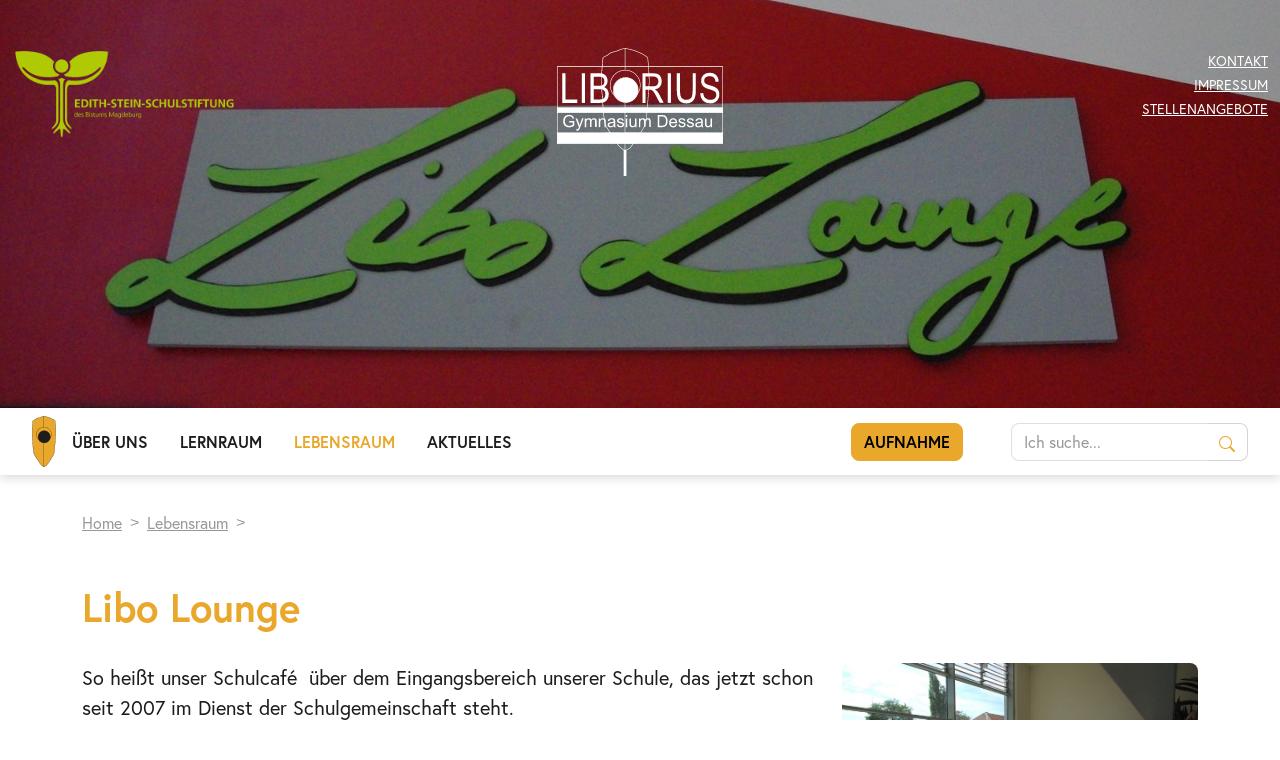

--- FILE ---
content_type: text/html; charset=utf-8
request_url: https://www.ess-liborius.de/lebensraum/libo-lounge-schulcafe/
body_size: 18614
content:
<!doctype html>
<html class="no-js"
      lang="de"
      prefix="og: http://ogp.me/ns# fb: http://ogp.me/ns/fb#">
    <head>
        <script>document.documentElement.className = document.documentElement.className.replace(/\bno-js\b/,'js');</script>

        <meta charset="utf-8">
        <meta name="robots" content="index, follow">

        <meta name="viewport" content="width=device-width, initial-scale=1">
        <meta name="mobile-web-app-capable" content="yes">
        <meta name="apple-mobile-web-app-capable" content="yes">
        <meta name="apple-mobile-web-app-status-bar-style" content="black">
        <meta name="apple-mobile-web-app-title" content='Liborius Dessau'>
        <meta name="application-name" content='Liborius Dessau'>
        <!-- Tooltip (Desktop) -->
        <meta name="msapplication-tooltip" content='Liborius Dessau Webseite öffnen'>
        <!-- Start url when pinned (Desktop) -->
        <meta name="msapplication-starturl" content="./">
        <meta name="theme-color" content='#e9a72b'>

        

        <title>Libo-Lounge (Schulcafé) | Liborius-Gymnasium Dessau-Rosslau</title>
        <meta name="author" content='Liborius-Gymnasium Dessau-Rosslau'>
        <meta name="description"
              property="og:description"
              content="">
        <meta name="keywords" content="">

        <!-- Facebook Open Graph Tags -->
        <meta property="og:site_name" content='Liborius-Gymnasium Dessau-Rosslau'>
        <meta property="og:locale" content="de_DE">
        <meta property="og:title" content='Libo-Lounge (Schulcafé)'>
        <meta property="og:url" content="https://www.ess-liborius.de/lebensraum/libo-lounge-schulcafe/">
        <meta property="og:type" content="website">
        <meta property="og:image" content=" https://www.ess-liborius.de/static/bilder/og-image/liborius/og-image.3d91a1d4d69d.jpg">

        <!-- Twitter Cards -->
        <meta name="twitter:card" content="summary">
        <meta name="twitter:title" content='Libo-Lounge (Schulcafé)'>
        <meta name="twitter:description" content="">

        <!-- Preloads -->
        <link rel="preload" href='/static/css/style_liborius.min.166690e25b3a.css' as="style">
        
        <link rel="preload" as="image" href="/media/filer_public_thumbnails/filer_public/92/8c/928cbe4a-266d-4f98-bf62-4edfedb9b23b/imgp5271_3.jpg__3209x1022_q85_subsampling-2.jpg">
    


        <!-- Stylesheets -->
        <link rel="stylesheet" href="/static/djangocms_icon/css/djangocms-icon.36348959b3ed.css">
        <link rel="stylesheet" href="/static/css/style_liborius.min.166690e25b3a.css">

        <link rel="stylesheet" href="https://use.typekit.net/tll4qer.css">

        


        <!-- Manifest -->
        <link rel="manifest" href='/static/json/manifest-site-2.01846c0e79e0.json'>

        <!-- Icons -->
        

<!-- Apple-Touch-Icon 180x180 -->
<link rel="apple-touch-icon" href="/static/bilder/icons/touch/ess-liborius-apple-touch-icon.d828dca37914.png">



<!-- Favicon -->
<link rel="icon" href="/static/bilder/icons/favicon/ess-liborius-favicon.87dca56e0e06.svg" type="image/svg+xml">
<link rel="icon" href="/static/bilder/icons/ess-liborius-favicon.5657d42736d2.ico" sizes="32x32">


<link rel="mask-icon" href='/static/bilder/icons/safari/ess-liborius-safari-pinned-tab.e30d46dbde09.svg' color="#e9a72b">


        <!-- JavaScripts -->
        

        

    </head>
    <body class="page-with-teaser">
        

        
        
        

        
            <div id="page-nav-hidden"
                 role="navigation"
                 aria-hidden="true"
                 tabindex="-1"
                 data-ajax-load-src='/utils-cms/show_menu_content/195/0/100/100/100/descript_utils_cms/menu/page-nav-hidden.html/' data-ajax-load-state="false">
            </div>
        

        
        
        

        

<div class="page-nav-mobile fixed-top py-2 d-lg-none bg-white shadow">
    <div class="container">
        <div class="row align-items-center">
            <div class="col-5">
                <a id="menu-button"
                   class="menu-button text-body text-decoration-none"
                   href="#"
                   data-action="toggle-hidden-nav"
                   aria-expanded="false">
                    <i class="bi bi-list me-2" aria-hidden="true"></i>
                    <i class="bi bi-x-lg me-2" aria-hidden="false"></i>
                    <span class="label-menu">Menü</span>
                    <span class="label-close">Schließen</span>
                </a>
            </div>
            <div class="col-2 text-center">
                <a href='/'
                   class="page-logo">
                  <svg xmlns="http://www.w3.org/2000/svg"
     xmlns:xlink="http://www.w3.org/1999/xlink"
     xml:space="preserve"
     viewBox="0 0 300.47 232.44"
     x="0px"
     y="0px"
     class="svg-logo svg-logo-ess-liborius">
    <title>Logo: Liborius-Gymnasium Dessau-Roßlau</title>
    <defs>
        <style>
            .fill-white {
                fill: #fff;
            }
            .fill-black {
                fill: #000;
            }
        </style>
    </defs>
    <g id="Ebene_2-2" data-name="Ebene 2">
        <rect class="fill-black" x="120.67" y="185.1" width="4.96" height="47.34"/>
        <path class="fill-black" d="M300.47,173.8H0V33.32H300.47ZM1,172.79H299.48V34.32H1Z"/>
        <rect class="fill-black" x="0.5" y="108.41" width="299.48" height="9.14"/>
        <path class="fill-black" d="M300.47,118.05H0V107.91H300.47ZM1,117.05H299.48v-8.14H1Z"/>
        <rect class="fill-black" x="0.5" y="154.15" width="299.48" height="19.15"/>
        <path class="fill-black" d="M300.47,173.8H0V153.64H300.47ZM1,172.79H299.48V154.65H1Z"/>
        <path class="fill-black"
              d="M123.73,186.75l-.68-.28c-.41-.17-10-4.27-14.66-12.94-4.53-8.48-13.16-20-13.25-20.08-.32-.52-7.13-11.75-8-13.5-.62-1.26-1.8-8.89-3-16.6-.28-1.91-.51-3.43-.57-3.71-.11-.51-.43-5.88-1-14.61-.5-8.58-1.2-20.32-1.4-21.1-.41-1.25-1.14-15.8-1.14-16.58,0-.17,0-.77,0-1.67-.06-4.6-.19-15.38,0-17.69.25-2.76,2.73-31,2.73-31l0-.29.27-.12s5-2.26,6.41-3.11c.62-.37,1.81-1.23,3.06-2.13a56.71,56.71,0,0,1,4.72-3.21,30.83,30.83,0,0,1,6.28-1.78,28.66,28.66,0,0,0,3.49-.88C111.07,3.83,120.47,0,123.24,0h.11c.06,0,6.05,1.42,7.18,1.63,7.53,1.37,19.3,6,25.14,9.21a65.54,65.54,0,0,1,8.82,6.26l.16.13,0,.21c.08.85,2,20.81,2.05,24.65,0,1.5.14,4,.29,7,.29,5.52.64,12.38.28,15.26-.21,1.73-1.06,14-1.74,23.92-.47,6.84-.84,12.24-.91,12.79,0,.28-.16,1.87-.34,4.07-.68,8.44-2.11,26-3.06,30.67-.68,3.35-4.66,10.15-7,14.22-.84,1.45-1.57,2.7-1.67,3-.46,1.28-7.09,12.52-10.78,16.8-1.84,2.13-3.76,4.8-5.45,7.16a40.35,40.35,0,0,1-4.15,5.3c-2.06,1.77-7.06,3.63-8.42,4.12Zm-1-87.79h1v86.33c1.66-.61,6-2.3,7.78-3.82a39.63,39.63,0,0,0,4-5.12c1.71-2.37,3.64-5.07,5.51-7.23,3.69-4.27,10.23-15.47,10.59-16.48a34.84,34.84,0,0,1,1.76-3.16c2.34-4,6.27-10.73,6.92-13.91.94-4.61,2.41-22.79,3-30.55.19-2.3.31-3.81.35-4.12.06-.52.45-6.18.9-12.73.68-9.9,1.53-22.22,1.75-24,.35-2.79,0-9.61-.29-15.09-.16-2.94-.29-5.48-.3-7,0-3.59-1.81-22.18-2-24.35a63.64,63.64,0,0,0-8.51-6c-5.78-3.22-17.4-7.75-24.84-9.1-1.1-.2-6.51-1.47-7.17-1.63-1.85,0-7.69,2.06-15.65,5.41a28,28,0,0,1-3.69.94,31.69,31.69,0,0,0-6,1.68c-1.07.59-2.95,1.94-4.61,3.14-1.33,1-2.48,1.79-3.14,2.19-1.31.77-5.18,2.55-6.24,3-.27,3-2.48,28.1-2.71,30.69-.2,2.26-.07,13.4,0,17.59,0,.9,0,1.51,0,1.68,0,1.42.79,15.33,1.1,16.27.21.66.71,8.88,1.44,21.35.41,6.85.83,13.94.93,14.45.07.32.28,1.7.59,3.78.73,4.9,2.24,15.08,2.85,16.3.85,1.71,7.86,13.26,7.93,13.38s8.74,11.63,13.3,20.18c3.77,7.05,11.19,11.06,13.48,12.16Z"/>
        <rect class="fill-black" x="122.74" y="0.5" width="0.99" height="39.38"/>
        <path class="fill-black"
              d="M123.77,95.24a27.72,27.72,0,1,1,27.45-27.72A27.62,27.62,0,0,1,123.77,95.24Zm0-54.43a26.72,26.72,0,1,0,26.46,26.71A26.61,26.61,0,0,0,123.77,40.81Z"/>
        <ellipse class="fill-black" cx="124.5" cy="76.31" rx="22.36" ry="22.58"/>
        <path class="fill-black"
              d="M124.5,99.39a23.08,23.08,0,1,1,22.86-23.08A23,23,0,0,1,124.5,99.39Zm0-45.16a22.08,22.08,0,1,0,21.87,22.08A22,22,0,0,0,124.5,54.23Z"/>
        <path class="fill-black"
              d="M22.07,135.1v-2.57l9.2,0v8.14a16,16,0,0,1-4.37,2.57,12.92,12.92,0,0,1-4.63.86,12.24,12.24,0,0,1-5.81-1.38,9.11,9.11,0,0,1-4-4,12.66,12.66,0,0,1-1.34-5.85,13.8,13.8,0,0,1,1.33-6,8.86,8.86,0,0,1,3.82-4.12,11.83,11.83,0,0,1,5.73-1.35,11.15,11.15,0,0,1,4.26.78,7.09,7.09,0,0,1,3,2.14A9.72,9.72,0,0,1,31,127.9l-2.6.72A8.17,8.17,0,0,0,27.14,126a5,5,0,0,0-2.08-1.53,7.45,7.45,0,0,0-3-.58,8.62,8.62,0,0,0-3.41.61,6.29,6.29,0,0,0-2.32,1.59A7.43,7.43,0,0,0,15,128.25a11.46,11.46,0,0,0-.83,4.41,10.76,10.76,0,0,0,1,4.91,6.36,6.36,0,0,0,2.91,2.93,9,9,0,0,0,4.06,1,9.65,9.65,0,0,0,3.65-.72,9.71,9.71,0,0,0,2.7-1.55V135.1Z"/>
        <path class="fill-black"
              d="M35.05,149.83l-.3-2.53a6,6,0,0,0,1.53.24,2.88,2.88,0,0,0,1.42-.3,2.44,2.44,0,0,0,.88-.84,12.71,12.71,0,0,0,.81-2l.24-.65-6-15.93h2.87L39.81,137c.42,1.17.8,2.39,1.14,3.68a35.32,35.32,0,0,1,1.1-3.62l3.36-9.27h2.67l-6,16.17a30.88,30.88,0,0,1-1.5,3.6A5.14,5.14,0,0,1,39,149.53a3.77,3.77,0,0,1-2.19.63A5.3,5.3,0,0,1,35.05,149.83Z"/>
        <path class="fill-black"
              d="M50.35,143.71v-15.9h2.38V130a5.7,5.7,0,0,1,2-1.87,5.46,5.46,0,0,1,2.81-.71,5.1,5.1,0,0,1,2.86.73A3.87,3.87,0,0,1,62,130.24a5.64,5.64,0,0,1,4.86-2.78,4.78,4.78,0,0,1,3.61,1.3,5.65,5.65,0,0,1,1.26,4v10.91H69v-10a7.22,7.22,0,0,0-.26-2.33,2.2,2.2,0,0,0-.94-1.15,2.9,2.9,0,0,0-1.6-.43,3.7,3.7,0,0,0-2.76,1.12,4.93,4.93,0,0,0-1.09,3.56v9.24H59.7V133.38a4.6,4.6,0,0,0-.65-2.69,2.47,2.47,0,0,0-2.14-.9,3.84,3.84,0,0,0-2.08.6,3.39,3.39,0,0,0-1.39,1.75,10.14,10.14,0,0,0-.43,3.32v8.25Z"/>
        <path class="fill-black"
              d="M75.63,143.71v-15.9H78v2.26a5.66,5.66,0,0,1,5-2.61,6.62,6.62,0,0,1,2.62.51,4.18,4.18,0,0,1,1.79,1.36,5.27,5.27,0,0,1,.83,2,16.83,16.83,0,0,1,.14,2.61v9.78H85.76V134a7.18,7.18,0,0,0-.32-2.46,2.49,2.49,0,0,0-1.1-1.3,3.44,3.44,0,0,0-1.86-.49,4.27,4.27,0,0,0-2.94,1.09c-.83.73-1.24,2.11-1.24,4.15v8.68Z"/>
        <path class="fill-black"
              d="M102.79,141.75a10.05,10.05,0,0,1-2.86,1.79,8.12,8.12,0,0,1-2.94.53,5.71,5.71,0,0,1-4-1.28,4.26,4.26,0,0,1-1.39-3.27,4.44,4.44,0,0,1,.53-2.14,4.29,4.29,0,0,1,1.38-1.54,6.32,6.32,0,0,1,1.91-.89,19.37,19.37,0,0,1,2.38-.4,24,24,0,0,0,4.75-.93c0-.37,0-.6,0-.7a3,3,0,0,0-.76-2.32,4.42,4.42,0,0,0-3-.91,4.67,4.67,0,0,0-2.77.66,4.11,4.11,0,0,0-1.33,2.36l-2.61-.36a6.6,6.6,0,0,1,1.17-2.73A5,5,0,0,1,95.6,128a10.29,10.29,0,0,1,3.57-.56,9.66,9.66,0,0,1,3.28.47,4.38,4.38,0,0,1,1.85,1.21,4.3,4.3,0,0,1,.83,1.83,15.37,15.37,0,0,1,.13,2.49v3.59a39.3,39.3,0,0,0,.17,4.75,6.16,6.16,0,0,0,.68,1.91h-2.79A5.76,5.76,0,0,1,102.79,141.75Zm-.23-6a19.27,19.27,0,0,1-4.35,1,9.91,9.91,0,0,0-2.33.54,2.37,2.37,0,0,0-.62,4,3.46,3.46,0,0,0,2.37.72,5.49,5.49,0,0,0,2.74-.68,4.18,4.18,0,0,0,1.76-1.87,6.48,6.48,0,0,0,.43-2.69Z"/>
        <path class="fill-black"
              d="M108.33,139l2.64-.42A3.78,3.78,0,0,0,112.2,141a4.3,4.3,0,0,0,2.84.85,4.16,4.16,0,0,0,2.73-.75,2.3,2.3,0,0,0,.89-1.78,1.61,1.61,0,0,0-.79-1.43,11.25,11.25,0,0,0-2.72-.92,25.42,25.42,0,0,1-4.07-1.29,4,4,0,0,1-1.72-1.51,4.08,4.08,0,0,1-.59-2.14,4,4,0,0,1,.49-2,4.24,4.24,0,0,1,1.31-1.51,5.33,5.33,0,0,1,1.69-.78,7.87,7.87,0,0,1,2.31-.32,9.23,9.23,0,0,1,3.25.53,4.41,4.41,0,0,1,2.07,1.46,5.76,5.76,0,0,1,.92,2.46l-2.61.36a2.89,2.89,0,0,0-1-1.91,3.74,3.74,0,0,0-2.41-.69,4.32,4.32,0,0,0-2.62.61,1.78,1.78,0,0,0-.79,1.44,1.48,1.48,0,0,0,.33.94,2.39,2.39,0,0,0,1,.72c.27.1,1,.33,2.36.69a33.67,33.67,0,0,1,4,1.25,4.11,4.11,0,0,1,1.76,1.41,4,4,0,0,1,.63,2.31,4.51,4.51,0,0,1-.78,2.53,4.9,4.9,0,0,1-2.24,1.84,8,8,0,0,1-3.32.66,7.33,7.33,0,0,1-4.68-1.29A6,6,0,0,1,108.33,139Z"/>
        <path class="fill-black" d="M124.59,124.87v-3.1h2.67v3.1Zm0,18.84v-15.9h2.67v15.9Z"/>
        <path class="fill-black"
              d="M141.63,143.71v-2.34a5.73,5.73,0,0,1-5,2.7,6.27,6.27,0,0,1-2.6-.54,4.25,4.25,0,0,1-1.8-1.36,5.12,5.12,0,0,1-.82-2,13.82,13.82,0,0,1-.16-2.52v-9.85h2.67v8.82a15.76,15.76,0,0,0,.16,2.84,2.78,2.78,0,0,0,1.07,1.67,3.29,3.29,0,0,0,2,.61,4.45,4.45,0,0,0,2.26-.62,3.44,3.44,0,0,0,1.48-1.7,8.32,8.32,0,0,0,.44-3.1v-8.52H144v15.9Z"/>
        <path class="fill-black"
              d="M148.2,143.71v-15.9h2.39V130a5.61,5.61,0,0,1,2-1.87,5.42,5.42,0,0,1,2.8-.71,5.16,5.16,0,0,1,2.87.73,3.9,3.9,0,0,1,1.57,2.05,5.64,5.64,0,0,1,4.87-2.78,4.77,4.77,0,0,1,3.6,1.3,5.65,5.65,0,0,1,1.26,4v10.91h-2.65v-10a7.52,7.52,0,0,0-.26-2.33,2.26,2.26,0,0,0-1-1.15,2.88,2.88,0,0,0-1.6-.43,3.68,3.68,0,0,0-2.75,1.12,4.93,4.93,0,0,0-1.1,3.56v9.24h-2.67V133.38a4.6,4.6,0,0,0-.65-2.69,2.46,2.46,0,0,0-2.13-.9,3.85,3.85,0,0,0-2.09.6,3.38,3.38,0,0,0-1.38,1.75,9.87,9.87,0,0,0-.43,3.32v8.25Z"/>
        <path class="fill-black"
              d="M182.26,143.71V121.77h7.49a18,18,0,0,1,3.86.31,7.42,7.42,0,0,1,3.19,1.57,8.93,8.93,0,0,1,2.57,3.75,14.81,14.81,0,0,1,.85,5.22,15.71,15.71,0,0,1-.57,4.43,10.75,10.75,0,0,1-1.49,3.19,7.64,7.64,0,0,1-2,2,7.85,7.85,0,0,1-2.59,1.1,14.62,14.62,0,0,1-3.49.38Zm2.88-2.59h4.63a11.16,11.16,0,0,0,3.38-.41,4.88,4.88,0,0,0,1.95-1.13,7,7,0,0,0,1.59-2.78,13.7,13.7,0,0,0,.57-4.23,10.28,10.28,0,0,0-1.12-5.29,5.65,5.65,0,0,0-2.72-2.47,11.11,11.11,0,0,0-3.72-.45h-4.56Z"/>
        <path class="fill-black"
              d="M214.62,138.59l2.75.34a6.8,6.8,0,0,1-2.41,3.79,8.12,8.12,0,0,1-10-.8,8.47,8.47,0,0,1-2-6,8.81,8.81,0,0,1,2.05-6.23,6.86,6.86,0,0,1,5.3-2.21,6.68,6.68,0,0,1,5.16,2.17,8.67,8.67,0,0,1,2,6.1c0,.16,0,.4,0,.72H205.71a6.16,6.16,0,0,0,1.47,4,4.31,4.31,0,0,0,3.29,1.39,4,4,0,0,0,2.5-.78A5.2,5.2,0,0,0,214.62,138.59Zm-8.76-4.36h8.79a5.45,5.45,0,0,0-1-3,4.07,4.07,0,0,0-3.31-1.56,4.22,4.22,0,0,0-3.09,1.24A4.93,4.93,0,0,0,205.86,134.23Z"/>
        <path class="fill-black"
              d="M219.65,139l2.64-.42a3.74,3.74,0,0,0,1.24,2.46,4.28,4.28,0,0,0,2.84.85,4.2,4.2,0,0,0,2.73-.75,2.3,2.3,0,0,0,.89-1.78,1.63,1.63,0,0,0-.79-1.43,11.39,11.39,0,0,0-2.73-.92,25.77,25.77,0,0,1-4.07-1.29,3.95,3.95,0,0,1-2.3-3.65,4.12,4.12,0,0,1,.48-2,4.34,4.34,0,0,1,1.31-1.51,5.39,5.39,0,0,1,1.7-.78,7.82,7.82,0,0,1,2.31-.32,9.27,9.27,0,0,1,3.25.53,4.51,4.51,0,0,1,2.07,1.46,5.75,5.75,0,0,1,.91,2.46l-2.6.36a2.94,2.94,0,0,0-1-1.91,3.76,3.76,0,0,0-2.41-.69,4.35,4.35,0,0,0-2.63.61,1.8,1.8,0,0,0-.78,1.44,1.53,1.53,0,0,0,.32.94,2.36,2.36,0,0,0,1,.72c.26.1,1.05.33,2.35.69a33,33,0,0,1,4,1.25,4,4,0,0,1,1.76,1.41,4,4,0,0,1,.64,2.31,4.51,4.51,0,0,1-.78,2.53,5,5,0,0,1-2.25,1.84,8,8,0,0,1-3.32.66,7.32,7.32,0,0,1-4.67-1.29A6,6,0,0,1,219.65,139Z"/>
        <path class="fill-black"
              d="M234.83,139l2.64-.42a3.74,3.74,0,0,0,1.24,2.46,4.26,4.26,0,0,0,2.84.85,4.15,4.15,0,0,0,2.72-.75,2.27,2.27,0,0,0,.89-1.78,1.62,1.62,0,0,0-.78-1.43,11.57,11.57,0,0,0-2.73-.92,25.42,25.42,0,0,1-4.07-1.29,3.9,3.9,0,0,1-2.3-3.65,4.12,4.12,0,0,1,.48-2,4.34,4.34,0,0,1,1.31-1.51,5.39,5.39,0,0,1,1.7-.78,7.75,7.75,0,0,1,2.3-.32,9.28,9.28,0,0,1,3.26.53,4.43,4.43,0,0,1,2.06,1.46,5.76,5.76,0,0,1,.92,2.46l-2.61.36a2.85,2.85,0,0,0-1-1.91,3.72,3.72,0,0,0-2.41-.69,4.34,4.34,0,0,0-2.62.61,1.8,1.8,0,0,0-.78,1.44,1.53,1.53,0,0,0,.32.94,2.39,2.39,0,0,0,1,.72c.27.1,1.06.33,2.36.69a33,33,0,0,1,3.95,1.25,3.78,3.78,0,0,1,2.4,3.72,4.51,4.51,0,0,1-.78,2.53,5,5,0,0,1-2.25,1.84,8,8,0,0,1-3.32.66,7.37,7.37,0,0,1-4.68-1.29A6,6,0,0,1,234.83,139Z"/>
        <path class="fill-black"
              d="M261.35,141.75a10.15,10.15,0,0,1-2.85,1.79,8.22,8.22,0,0,1-2.95.53,5.68,5.68,0,0,1-4-1.28,4.26,4.26,0,0,1-1.4-3.27,4.44,4.44,0,0,1,.53-2.14,4.29,4.29,0,0,1,1.38-1.54A6.5,6.5,0,0,1,254,135a18.8,18.8,0,0,1,2.37-.4,24.26,24.26,0,0,0,4.76-.93c0-.37,0-.6,0-.7a3,3,0,0,0-.76-2.32,4.41,4.41,0,0,0-3-.91,4.71,4.71,0,0,0-2.78.66,4.11,4.11,0,0,0-1.33,2.36l-2.61-.36a6.6,6.6,0,0,1,1.17-2.73,5.08,5.08,0,0,1,2.36-1.6,10.29,10.29,0,0,1,3.57-.56,9.62,9.62,0,0,1,3.28.47,4.38,4.38,0,0,1,1.85,1.21,4.18,4.18,0,0,1,.83,1.83,15.37,15.37,0,0,1,.13,2.49v3.59a39.3,39.3,0,0,0,.17,4.75,6.16,6.16,0,0,0,.68,1.91h-2.79A6,6,0,0,1,261.35,141.75Zm-.22-6a19.52,19.52,0,0,1-4.36,1,10,10,0,0,0-2.33.54,2.38,2.38,0,0,0-1.05.87,2.4,2.4,0,0,0,.44,3.08,3.43,3.43,0,0,0,2.36.72,5.49,5.49,0,0,0,2.74-.68,4.25,4.25,0,0,0,1.77-1.87,6.65,6.65,0,0,0,.43-2.69Z"/>
        <path class="fill-black"
              d="M278.27,143.71v-2.34a5.73,5.73,0,0,1-5,2.7,6.27,6.27,0,0,1-2.6-.54,4.31,4.31,0,0,1-1.8-1.36,5.12,5.12,0,0,1-.82-2,13.82,13.82,0,0,1-.16-2.52v-9.85h2.67v8.82a15.76,15.76,0,0,0,.16,2.84,2.78,2.78,0,0,0,1.07,1.67,3.29,3.29,0,0,0,2,.61,4.45,4.45,0,0,0,2.26-.62,3.51,3.51,0,0,0,1.49-1.7,8.56,8.56,0,0,0,.43-3.1v-8.52h2.67v15.9Z"/>
        <line class="fill-black" x1="163.56" y1="108.18" x2="123.24" y2="108.18"/>
        <rect class="fill-black" x="123.24" y="107.93" width="40.32" height="0.5"/>
        <line class="fill-black" x1="123.03" y1="117.77" x2="83.98" y2="117.77"/>
        <rect class="fill-black" x="83.98" y="117.52" width="39.05" height="0.5"/>
        <line class="fill-black" x1="116.44" y1="153.9" x2="86.79" y2="153.9"/>
        <rect class="fill-black" x="86.79" y="153.64" width="29.64" height="0.5"/>
        <line class="fill-black" x1="151.27" y1="153.9" x2="122.93" y2="153.9"/>
        <rect class="fill-black" x="122.93" y="153.64" width="28.34" height="0.5"/>
        <line class="fill-black" x1="138.89" y1="173.5" x2="123.24" y2="173.5"/>
        <rect class="fill-black" x="123.24" y="173.25" width="15.65" height="0.5"/>
        <path class="fill-black" d="M9.56,99.66V45.91h5.77V93.32h21.5v6.34Z"/>
        <path class="fill-black" d="M44.93,99.66V45.91h5.78V99.66Z"/>
        <path class="fill-black"
              d="M60.59,99.66V45.91H77a16.93,16.93,0,0,1,7.89,1.55,11.93,11.93,0,0,1,4.76,4.86,14.59,14.59,0,0,1,1.86,7.29,13.9,13.9,0,0,1-1.6,6.67A12.42,12.42,0,0,1,85.39,71a11.81,11.81,0,0,1,6,4.76,14.79,14.79,0,0,1,2.19,8.27,17.86,17.86,0,0,1-2,8.57A12.29,12.29,0,0,1,86.3,98a20.45,20.45,0,0,1-9.08,1.66ZM66.36,68.5h9.46A18.9,18.9,0,0,0,81.1,68a6.61,6.61,0,0,0,3.48-2.58,8.77,8.77,0,0,0,1.22-4.93,9.56,9.56,0,0,0-1.11-4.83,6,6,0,0,0-3-2.66,20.51,20.51,0,0,0-6.61-.73H66.36Zm0,24.82H77.24a15.78,15.78,0,0,0,5.31-.66,7.26,7.26,0,0,0,3.77-3.13A10.67,10.67,0,0,0,87.61,84a10,10,0,0,0-1.24-5.15,7.47,7.47,0,0,0-3.32-3.08,16.54,16.54,0,0,0-6.57-1H66.36Z"/>
        <path class="fill-black"
              d="M154.64,99.66V45.91H174q6.06,0,8.95,1.5a11.47,11.47,0,0,1,4.74,5,17.18,17.18,0,0,1,1.85,8.12,15,15,0,0,1-3.14,9.86q-3.14,3.77-9.13,4.8a14.84,14.84,0,0,1,3.7,3A37.88,37.88,0,0,1,185.51,85l7.63,14.63h-7.27l-5.82-11.17a70.33,70.33,0,0,0-5.11-8.84,10.13,10.13,0,0,0-3.33-3.07,10.62,10.62,0,0,0-4.52-.79h-6.68V99.66Zm5.77-30h12.42a15.06,15.06,0,0,0,6.18-1,7.53,7.53,0,0,0,3.34-3.11,9.74,9.74,0,0,0,1.24-5,8.54,8.54,0,0,0-2.37-6.39c-1.57-1.56-3.91-2.33-7-2.33h-13.8Z"/>
        <path class="fill-black" d="M200.45,99.66V45.91h5.77V99.66Z"/>
        <path class="fill-black"
              d="M245.49,45.91h5.78V77a45.15,45.15,0,0,1-1.51,12.81,14.67,14.67,0,0,1-5.48,7.9,16.64,16.64,0,0,1-10.1,2.9q-8.64,0-12.94-5.21T216.94,77V45.91h5.78v31c0,4.86.38,8.39,1.13,10.56a9.47,9.47,0,0,0,3.68,5,11,11,0,0,0,6.23,1.7q6.18,0,9-3.52t2.78-13.71Z"/>
        <path class="fill-black"
              d="M259.21,82.36l5.44-.59a16.07,16.07,0,0,0,2,6.91,11.13,11.13,0,0,0,4.42,4,13.71,13.71,0,0,0,6.46,1.5c3.44,0,6.11-.84,8-2.54a8.43,8.43,0,0,0,2.85-6.6,8.13,8.13,0,0,0-1-4.16A7.83,7.83,0,0,0,284.21,78a58.82,58.82,0,0,0-9-3.2Q269,72.89,266.4,71a12.88,12.88,0,0,1-4.07-4.75,14.23,14.23,0,0,1-1.45-6.51,14.39,14.39,0,0,1,4.17-10.67q4.18-4.16,11.26-4.15a17.8,17.8,0,0,1,8.52,1.95,13.77,13.77,0,0,1,5.67,5.57A18.57,18.57,0,0,1,292.66,61l-5.56.52q-.44-5.25-3.1-7.78c-1.78-1.68-4.29-2.53-7.51-2.53s-5.76.74-7.48,2.22a7.22,7.22,0,0,0-2.58,5.74,6.64,6.64,0,0,0,1.89,5.06q1.89,1.8,8.5,3.64A55.68,55.68,0,0,1,285.9,71a14.77,14.77,0,0,1,6,5.41,15.14,15.14,0,0,1,2,8,16.72,16.72,0,0,1-2.15,8.4A14.45,14.45,0,0,1,286,98.6a18.55,18.55,0,0,1-8.88,2q-8.1,0-12.91-4.91T259.21,82.36Z"/>
    </g>
</svg>
                </a>
            </div>
            <div class="col-5 text-end">
                

<a href='/aufnahme/'
   class="btn btn-primary"
   role="button">
    Aufnahme
</a>

            </div>
        </div>
    </div>
</div>


        
        
        

        
    <header class="page-teaser js-page-teaser overflow-hidden" role="banner">
        







<img src="/media/filer_public_thumbnails/filer_public/92/8c/928cbe4a-266d-4f98-bf62-4edfedb9b23b/imgp5271_3.jpg__3209x1022_q85_subsampling-2.jpg"
     loading="eager"
     decoding="async"
     alt=""
     
     
     srcset="/media/filer_public_thumbnails/filer_public/92/8c/928cbe4a-266d-4f98-bf62-4edfedb9b23b/imgp5271_3.jpg__576x576_q85_subsampling-2.jpg 576w,/media/filer_public_thumbnails/filer_public/92/8c/928cbe4a-266d-4f98-bf62-4edfedb9b23b/imgp5271_3.jpg__768x768_q85_subsampling-2.jpg 768w,/media/filer_public_thumbnails/filer_public/92/8c/928cbe4a-266d-4f98-bf62-4edfedb9b23b/imgp5271_3.jpg__992x992_q85_subsampling-2.jpg 992w,/media/filer_public_thumbnails/filer_public/92/8c/928cbe4a-266d-4f98-bf62-4edfedb9b23b/imgp5271_3.jpg__1200x1200_q85_subsampling-2.jpg 1200w,/media/filer_public_thumbnails/filer_public/92/8c/928cbe4a-266d-4f98-bf62-4edfedb9b23b/imgp5271_3.jpg__1600x1600_q85_subsampling-2.jpg 1600w"
     class="align-center img-fluid">


    









        


<div class="page-header container-fluid d-none d-lg-block py-5">
    <div class="row justify-content-between">

        <div class="col-3">

            
            
            

            <a href="https://www.edith-stein-schulstiftung.de/"
               target="_blank"
               rel="noopener"
               class="page-logo-ess d-block">
                
                

<img src="/static/bilder/logos/ess/edith-stein-logo-full.b32878b1e348.png"
     class="img-fluid"
     alt="Logo: Edith Stein Schulstiftung">

            </a>

        </div>

        <div class="col text-center">

            
            
            

            <a href='/'
               class="page-logo"
               title="Zur Startseite">
                
                <svg xmlns="http://www.w3.org/2000/svg"
     xmlns:xlink="http://www.w3.org/1999/xlink"
     xml:space="preserve"
     viewBox="0 0 300.47 232.44"
     x="0px"
     y="0px"
     class="svg-logo svg-logo-ess-liborius">
    <title>Logo: Liborius-Gymnasium Dessau-Roßlau</title>
    <defs>
        <style>
            .fill-white {
                fill: #fff;
            }
            .fill-black {
                fill: #000;
            }
        </style>
    </defs>
    <g id="Ebene_2-2" data-name="Ebene 2">
        <rect class="fill-white" x="120.67" y="185.1" width="4.96" height="47.34"/>
        <path class="fill-white" d="M300.47,173.8H0V33.32H300.47ZM1,172.79H299.48V34.32H1Z"/>
        <rect class="fill-white" x="0.5" y="108.41" width="299.48" height="9.14"/>
        <path class="fill-white" d="M300.47,118.05H0V107.91H300.47ZM1,117.05H299.48v-8.14H1Z"/>
        <rect class="fill-white" x="0.5" y="154.15" width="299.48" height="19.15"/>
        <path class="fill-white" d="M300.47,173.8H0V153.64H300.47ZM1,172.79H299.48V154.65H1Z"/>
        <path class="fill-white"
              d="M123.73,186.75l-.68-.28c-.41-.17-10-4.27-14.66-12.94-4.53-8.48-13.16-20-13.25-20.08-.32-.52-7.13-11.75-8-13.5-.62-1.26-1.8-8.89-3-16.6-.28-1.91-.51-3.43-.57-3.71-.11-.51-.43-5.88-1-14.61-.5-8.58-1.2-20.32-1.4-21.1-.41-1.25-1.14-15.8-1.14-16.58,0-.17,0-.77,0-1.67-.06-4.6-.19-15.38,0-17.69.25-2.76,2.73-31,2.73-31l0-.29.27-.12s5-2.26,6.41-3.11c.62-.37,1.81-1.23,3.06-2.13a56.71,56.71,0,0,1,4.72-3.21,30.83,30.83,0,0,1,6.28-1.78,28.66,28.66,0,0,0,3.49-.88C111.07,3.83,120.47,0,123.24,0h.11c.06,0,6.05,1.42,7.18,1.63,7.53,1.37,19.3,6,25.14,9.21a65.54,65.54,0,0,1,8.82,6.26l.16.13,0,.21c.08.85,2,20.81,2.05,24.65,0,1.5.14,4,.29,7,.29,5.52.64,12.38.28,15.26-.21,1.73-1.06,14-1.74,23.92-.47,6.84-.84,12.24-.91,12.79,0,.28-.16,1.87-.34,4.07-.68,8.44-2.11,26-3.06,30.67-.68,3.35-4.66,10.15-7,14.22-.84,1.45-1.57,2.7-1.67,3-.46,1.28-7.09,12.52-10.78,16.8-1.84,2.13-3.76,4.8-5.45,7.16a40.35,40.35,0,0,1-4.15,5.3c-2.06,1.77-7.06,3.63-8.42,4.12Zm-1-87.79h1v86.33c1.66-.61,6-2.3,7.78-3.82a39.63,39.63,0,0,0,4-5.12c1.71-2.37,3.64-5.07,5.51-7.23,3.69-4.27,10.23-15.47,10.59-16.48a34.84,34.84,0,0,1,1.76-3.16c2.34-4,6.27-10.73,6.92-13.91.94-4.61,2.41-22.79,3-30.55.19-2.3.31-3.81.35-4.12.06-.52.45-6.18.9-12.73.68-9.9,1.53-22.22,1.75-24,.35-2.79,0-9.61-.29-15.09-.16-2.94-.29-5.48-.3-7,0-3.59-1.81-22.18-2-24.35a63.64,63.64,0,0,0-8.51-6c-5.78-3.22-17.4-7.75-24.84-9.1-1.1-.2-6.51-1.47-7.17-1.63-1.85,0-7.69,2.06-15.65,5.41a28,28,0,0,1-3.69.94,31.69,31.69,0,0,0-6,1.68c-1.07.59-2.95,1.94-4.61,3.14-1.33,1-2.48,1.79-3.14,2.19-1.31.77-5.18,2.55-6.24,3-.27,3-2.48,28.1-2.71,30.69-.2,2.26-.07,13.4,0,17.59,0,.9,0,1.51,0,1.68,0,1.42.79,15.33,1.1,16.27.21.66.71,8.88,1.44,21.35.41,6.85.83,13.94.93,14.45.07.32.28,1.7.59,3.78.73,4.9,2.24,15.08,2.85,16.3.85,1.71,7.86,13.26,7.93,13.38s8.74,11.63,13.3,20.18c3.77,7.05,11.19,11.06,13.48,12.16Z"/>
        <rect class="fill-white" x="122.74" y="0.5" width="0.99" height="39.38"/>
        <path class="fill-white"
              d="M123.77,95.24a27.72,27.72,0,1,1,27.45-27.72A27.62,27.62,0,0,1,123.77,95.24Zm0-54.43a26.72,26.72,0,1,0,26.46,26.71A26.61,26.61,0,0,0,123.77,40.81Z"/>
        <ellipse class="fill-white" cx="124.5" cy="76.31" rx="22.36" ry="22.58"/>
        <path class="fill-white"
              d="M124.5,99.39a23.08,23.08,0,1,1,22.86-23.08A23,23,0,0,1,124.5,99.39Zm0-45.16a22.08,22.08,0,1,0,21.87,22.08A22,22,0,0,0,124.5,54.23Z"/>
        <path class="fill-white"
              d="M22.07,135.1v-2.57l9.2,0v8.14a16,16,0,0,1-4.37,2.57,12.92,12.92,0,0,1-4.63.86,12.24,12.24,0,0,1-5.81-1.38,9.11,9.11,0,0,1-4-4,12.66,12.66,0,0,1-1.34-5.85,13.8,13.8,0,0,1,1.33-6,8.86,8.86,0,0,1,3.82-4.12,11.83,11.83,0,0,1,5.73-1.35,11.15,11.15,0,0,1,4.26.78,7.09,7.09,0,0,1,3,2.14A9.72,9.72,0,0,1,31,127.9l-2.6.72A8.17,8.17,0,0,0,27.14,126a5,5,0,0,0-2.08-1.53,7.45,7.45,0,0,0-3-.58,8.62,8.62,0,0,0-3.41.61,6.29,6.29,0,0,0-2.32,1.59A7.43,7.43,0,0,0,15,128.25a11.46,11.46,0,0,0-.83,4.41,10.76,10.76,0,0,0,1,4.91,6.36,6.36,0,0,0,2.91,2.93,9,9,0,0,0,4.06,1,9.65,9.65,0,0,0,3.65-.72,9.71,9.71,0,0,0,2.7-1.55V135.1Z"/>
        <path class="fill-white"
              d="M35.05,149.83l-.3-2.53a6,6,0,0,0,1.53.24,2.88,2.88,0,0,0,1.42-.3,2.44,2.44,0,0,0,.88-.84,12.71,12.71,0,0,0,.81-2l.24-.65-6-15.93h2.87L39.81,137c.42,1.17.8,2.39,1.14,3.68a35.32,35.32,0,0,1,1.1-3.62l3.36-9.27h2.67l-6,16.17a30.88,30.88,0,0,1-1.5,3.6A5.14,5.14,0,0,1,39,149.53a3.77,3.77,0,0,1-2.19.63A5.3,5.3,0,0,1,35.05,149.83Z"/>
        <path class="fill-white"
              d="M50.35,143.71v-15.9h2.38V130a5.7,5.7,0,0,1,2-1.87,5.46,5.46,0,0,1,2.81-.71,5.1,5.1,0,0,1,2.86.73A3.87,3.87,0,0,1,62,130.24a5.64,5.64,0,0,1,4.86-2.78,4.78,4.78,0,0,1,3.61,1.3,5.65,5.65,0,0,1,1.26,4v10.91H69v-10a7.22,7.22,0,0,0-.26-2.33,2.2,2.2,0,0,0-.94-1.15,2.9,2.9,0,0,0-1.6-.43,3.7,3.7,0,0,0-2.76,1.12,4.93,4.93,0,0,0-1.09,3.56v9.24H59.7V133.38a4.6,4.6,0,0,0-.65-2.69,2.47,2.47,0,0,0-2.14-.9,3.84,3.84,0,0,0-2.08.6,3.39,3.39,0,0,0-1.39,1.75,10.14,10.14,0,0,0-.43,3.32v8.25Z"/>
        <path class="fill-white"
              d="M75.63,143.71v-15.9H78v2.26a5.66,5.66,0,0,1,5-2.61,6.62,6.62,0,0,1,2.62.51,4.18,4.18,0,0,1,1.79,1.36,5.27,5.27,0,0,1,.83,2,16.83,16.83,0,0,1,.14,2.61v9.78H85.76V134a7.18,7.18,0,0,0-.32-2.46,2.49,2.49,0,0,0-1.1-1.3,3.44,3.44,0,0,0-1.86-.49,4.27,4.27,0,0,0-2.94,1.09c-.83.73-1.24,2.11-1.24,4.15v8.68Z"/>
        <path class="fill-white"
              d="M102.79,141.75a10.05,10.05,0,0,1-2.86,1.79,8.12,8.12,0,0,1-2.94.53,5.71,5.71,0,0,1-4-1.28,4.26,4.26,0,0,1-1.39-3.27,4.44,4.44,0,0,1,.53-2.14,4.29,4.29,0,0,1,1.38-1.54,6.32,6.32,0,0,1,1.91-.89,19.37,19.37,0,0,1,2.38-.4,24,24,0,0,0,4.75-.93c0-.37,0-.6,0-.7a3,3,0,0,0-.76-2.32,4.42,4.42,0,0,0-3-.91,4.67,4.67,0,0,0-2.77.66,4.11,4.11,0,0,0-1.33,2.36l-2.61-.36a6.6,6.6,0,0,1,1.17-2.73A5,5,0,0,1,95.6,128a10.29,10.29,0,0,1,3.57-.56,9.66,9.66,0,0,1,3.28.47,4.38,4.38,0,0,1,1.85,1.21,4.3,4.3,0,0,1,.83,1.83,15.37,15.37,0,0,1,.13,2.49v3.59a39.3,39.3,0,0,0,.17,4.75,6.16,6.16,0,0,0,.68,1.91h-2.79A5.76,5.76,0,0,1,102.79,141.75Zm-.23-6a19.27,19.27,0,0,1-4.35,1,9.91,9.91,0,0,0-2.33.54,2.37,2.37,0,0,0-.62,4,3.46,3.46,0,0,0,2.37.72,5.49,5.49,0,0,0,2.74-.68,4.18,4.18,0,0,0,1.76-1.87,6.48,6.48,0,0,0,.43-2.69Z"/>
        <path class="fill-white"
              d="M108.33,139l2.64-.42A3.78,3.78,0,0,0,112.2,141a4.3,4.3,0,0,0,2.84.85,4.16,4.16,0,0,0,2.73-.75,2.3,2.3,0,0,0,.89-1.78,1.61,1.61,0,0,0-.79-1.43,11.25,11.25,0,0,0-2.72-.92,25.42,25.42,0,0,1-4.07-1.29,4,4,0,0,1-1.72-1.51,4.08,4.08,0,0,1-.59-2.14,4,4,0,0,1,.49-2,4.24,4.24,0,0,1,1.31-1.51,5.33,5.33,0,0,1,1.69-.78,7.87,7.87,0,0,1,2.31-.32,9.23,9.23,0,0,1,3.25.53,4.41,4.41,0,0,1,2.07,1.46,5.76,5.76,0,0,1,.92,2.46l-2.61.36a2.89,2.89,0,0,0-1-1.91,3.74,3.74,0,0,0-2.41-.69,4.32,4.32,0,0,0-2.62.61,1.78,1.78,0,0,0-.79,1.44,1.48,1.48,0,0,0,.33.94,2.39,2.39,0,0,0,1,.72c.27.1,1,.33,2.36.69a33.67,33.67,0,0,1,4,1.25,4.11,4.11,0,0,1,1.76,1.41,4,4,0,0,1,.63,2.31,4.51,4.51,0,0,1-.78,2.53,4.9,4.9,0,0,1-2.24,1.84,8,8,0,0,1-3.32.66,7.33,7.33,0,0,1-4.68-1.29A6,6,0,0,1,108.33,139Z"/>
        <path class="fill-white" d="M124.59,124.87v-3.1h2.67v3.1Zm0,18.84v-15.9h2.67v15.9Z"/>
        <path class="fill-white"
              d="M141.63,143.71v-2.34a5.73,5.73,0,0,1-5,2.7,6.27,6.27,0,0,1-2.6-.54,4.25,4.25,0,0,1-1.8-1.36,5.12,5.12,0,0,1-.82-2,13.82,13.82,0,0,1-.16-2.52v-9.85h2.67v8.82a15.76,15.76,0,0,0,.16,2.84,2.78,2.78,0,0,0,1.07,1.67,3.29,3.29,0,0,0,2,.61,4.45,4.45,0,0,0,2.26-.62,3.44,3.44,0,0,0,1.48-1.7,8.32,8.32,0,0,0,.44-3.1v-8.52H144v15.9Z"/>
        <path class="fill-white"
              d="M148.2,143.71v-15.9h2.39V130a5.61,5.61,0,0,1,2-1.87,5.42,5.42,0,0,1,2.8-.71,5.16,5.16,0,0,1,2.87.73,3.9,3.9,0,0,1,1.57,2.05,5.64,5.64,0,0,1,4.87-2.78,4.77,4.77,0,0,1,3.6,1.3,5.65,5.65,0,0,1,1.26,4v10.91h-2.65v-10a7.52,7.52,0,0,0-.26-2.33,2.26,2.26,0,0,0-1-1.15,2.88,2.88,0,0,0-1.6-.43,3.68,3.68,0,0,0-2.75,1.12,4.93,4.93,0,0,0-1.1,3.56v9.24h-2.67V133.38a4.6,4.6,0,0,0-.65-2.69,2.46,2.46,0,0,0-2.13-.9,3.85,3.85,0,0,0-2.09.6,3.38,3.38,0,0,0-1.38,1.75,9.87,9.87,0,0,0-.43,3.32v8.25Z"/>
        <path class="fill-white"
              d="M182.26,143.71V121.77h7.49a18,18,0,0,1,3.86.31,7.42,7.42,0,0,1,3.19,1.57,8.93,8.93,0,0,1,2.57,3.75,14.81,14.81,0,0,1,.85,5.22,15.71,15.71,0,0,1-.57,4.43,10.75,10.75,0,0,1-1.49,3.19,7.64,7.64,0,0,1-2,2,7.85,7.85,0,0,1-2.59,1.1,14.62,14.62,0,0,1-3.49.38Zm2.88-2.59h4.63a11.16,11.16,0,0,0,3.38-.41,4.88,4.88,0,0,0,1.95-1.13,7,7,0,0,0,1.59-2.78,13.7,13.7,0,0,0,.57-4.23,10.28,10.28,0,0,0-1.12-5.29,5.65,5.65,0,0,0-2.72-2.47,11.11,11.11,0,0,0-3.72-.45h-4.56Z"/>
        <path class="fill-white"
              d="M214.62,138.59l2.75.34a6.8,6.8,0,0,1-2.41,3.79,8.12,8.12,0,0,1-10-.8,8.47,8.47,0,0,1-2-6,8.81,8.81,0,0,1,2.05-6.23,6.86,6.86,0,0,1,5.3-2.21,6.68,6.68,0,0,1,5.16,2.17,8.67,8.67,0,0,1,2,6.1c0,.16,0,.4,0,.72H205.71a6.16,6.16,0,0,0,1.47,4,4.31,4.31,0,0,0,3.29,1.39,4,4,0,0,0,2.5-.78A5.2,5.2,0,0,0,214.62,138.59Zm-8.76-4.36h8.79a5.45,5.45,0,0,0-1-3,4.07,4.07,0,0,0-3.31-1.56,4.22,4.22,0,0,0-3.09,1.24A4.93,4.93,0,0,0,205.86,134.23Z"/>
        <path class="fill-white"
              d="M219.65,139l2.64-.42a3.74,3.74,0,0,0,1.24,2.46,4.28,4.28,0,0,0,2.84.85,4.2,4.2,0,0,0,2.73-.75,2.3,2.3,0,0,0,.89-1.78,1.63,1.63,0,0,0-.79-1.43,11.39,11.39,0,0,0-2.73-.92,25.77,25.77,0,0,1-4.07-1.29,3.95,3.95,0,0,1-2.3-3.65,4.12,4.12,0,0,1,.48-2,4.34,4.34,0,0,1,1.31-1.51,5.39,5.39,0,0,1,1.7-.78,7.82,7.82,0,0,1,2.31-.32,9.27,9.27,0,0,1,3.25.53,4.51,4.51,0,0,1,2.07,1.46,5.75,5.75,0,0,1,.91,2.46l-2.6.36a2.94,2.94,0,0,0-1-1.91,3.76,3.76,0,0,0-2.41-.69,4.35,4.35,0,0,0-2.63.61,1.8,1.8,0,0,0-.78,1.44,1.53,1.53,0,0,0,.32.94,2.36,2.36,0,0,0,1,.72c.26.1,1.05.33,2.35.69a33,33,0,0,1,4,1.25,4,4,0,0,1,1.76,1.41,4,4,0,0,1,.64,2.31,4.51,4.51,0,0,1-.78,2.53,5,5,0,0,1-2.25,1.84,8,8,0,0,1-3.32.66,7.32,7.32,0,0,1-4.67-1.29A6,6,0,0,1,219.65,139Z"/>
        <path class="fill-white"
              d="M234.83,139l2.64-.42a3.74,3.74,0,0,0,1.24,2.46,4.26,4.26,0,0,0,2.84.85,4.15,4.15,0,0,0,2.72-.75,2.27,2.27,0,0,0,.89-1.78,1.62,1.62,0,0,0-.78-1.43,11.57,11.57,0,0,0-2.73-.92,25.42,25.42,0,0,1-4.07-1.29,3.9,3.9,0,0,1-2.3-3.65,4.12,4.12,0,0,1,.48-2,4.34,4.34,0,0,1,1.31-1.51,5.39,5.39,0,0,1,1.7-.78,7.75,7.75,0,0,1,2.3-.32,9.28,9.28,0,0,1,3.26.53,4.43,4.43,0,0,1,2.06,1.46,5.76,5.76,0,0,1,.92,2.46l-2.61.36a2.85,2.85,0,0,0-1-1.91,3.72,3.72,0,0,0-2.41-.69,4.34,4.34,0,0,0-2.62.61,1.8,1.8,0,0,0-.78,1.44,1.53,1.53,0,0,0,.32.94,2.39,2.39,0,0,0,1,.72c.27.1,1.06.33,2.36.69a33,33,0,0,1,3.95,1.25,3.78,3.78,0,0,1,2.4,3.72,4.51,4.51,0,0,1-.78,2.53,5,5,0,0,1-2.25,1.84,8,8,0,0,1-3.32.66,7.37,7.37,0,0,1-4.68-1.29A6,6,0,0,1,234.83,139Z"/>
        <path class="fill-white"
              d="M261.35,141.75a10.15,10.15,0,0,1-2.85,1.79,8.22,8.22,0,0,1-2.95.53,5.68,5.68,0,0,1-4-1.28,4.26,4.26,0,0,1-1.4-3.27,4.44,4.44,0,0,1,.53-2.14,4.29,4.29,0,0,1,1.38-1.54A6.5,6.5,0,0,1,254,135a18.8,18.8,0,0,1,2.37-.4,24.26,24.26,0,0,0,4.76-.93c0-.37,0-.6,0-.7a3,3,0,0,0-.76-2.32,4.41,4.41,0,0,0-3-.91,4.71,4.71,0,0,0-2.78.66,4.11,4.11,0,0,0-1.33,2.36l-2.61-.36a6.6,6.6,0,0,1,1.17-2.73,5.08,5.08,0,0,1,2.36-1.6,10.29,10.29,0,0,1,3.57-.56,9.62,9.62,0,0,1,3.28.47,4.38,4.38,0,0,1,1.85,1.21,4.18,4.18,0,0,1,.83,1.83,15.37,15.37,0,0,1,.13,2.49v3.59a39.3,39.3,0,0,0,.17,4.75,6.16,6.16,0,0,0,.68,1.91h-2.79A6,6,0,0,1,261.35,141.75Zm-.22-6a19.52,19.52,0,0,1-4.36,1,10,10,0,0,0-2.33.54,2.38,2.38,0,0,0-1.05.87,2.4,2.4,0,0,0,.44,3.08,3.43,3.43,0,0,0,2.36.72,5.49,5.49,0,0,0,2.74-.68,4.25,4.25,0,0,0,1.77-1.87,6.65,6.65,0,0,0,.43-2.69Z"/>
        <path class="fill-white"
              d="M278.27,143.71v-2.34a5.73,5.73,0,0,1-5,2.7,6.27,6.27,0,0,1-2.6-.54,4.31,4.31,0,0,1-1.8-1.36,5.12,5.12,0,0,1-.82-2,13.82,13.82,0,0,1-.16-2.52v-9.85h2.67v8.82a15.76,15.76,0,0,0,.16,2.84,2.78,2.78,0,0,0,1.07,1.67,3.29,3.29,0,0,0,2,.61,4.45,4.45,0,0,0,2.26-.62,3.51,3.51,0,0,0,1.49-1.7,8.56,8.56,0,0,0,.43-3.1v-8.52h2.67v15.9Z"/>
        <line class="fill-white" x1="163.56" y1="108.18" x2="123.24" y2="108.18"/>
        <rect class="fill-white" x="123.24" y="107.93" width="40.32" height="0.5"/>
        <line class="fill-white" x1="123.03" y1="117.77" x2="83.98" y2="117.77"/>
        <rect class="fill-white" x="83.98" y="117.52" width="39.05" height="0.5"/>
        <line class="fill-white" x1="116.44" y1="153.9" x2="86.79" y2="153.9"/>
        <rect class="fill-white" x="86.79" y="153.64" width="29.64" height="0.5"/>
        <line class="fill-white" x1="151.27" y1="153.9" x2="122.93" y2="153.9"/>
        <rect class="fill-white" x="122.93" y="153.64" width="28.34" height="0.5"/>
        <line class="fill-white" x1="138.89" y1="173.5" x2="123.24" y2="173.5"/>
        <rect class="fill-white" x="123.24" y="173.25" width="15.65" height="0.5"/>
        <path class="fill-white" d="M9.56,99.66V45.91h5.77V93.32h21.5v6.34Z"/>
        <path class="fill-white" d="M44.93,99.66V45.91h5.78V99.66Z"/>
        <path class="fill-white"
              d="M60.59,99.66V45.91H77a16.93,16.93,0,0,1,7.89,1.55,11.93,11.93,0,0,1,4.76,4.86,14.59,14.59,0,0,1,1.86,7.29,13.9,13.9,0,0,1-1.6,6.67A12.42,12.42,0,0,1,85.39,71a11.81,11.81,0,0,1,6,4.76,14.79,14.79,0,0,1,2.19,8.27,17.86,17.86,0,0,1-2,8.57A12.29,12.29,0,0,1,86.3,98a20.45,20.45,0,0,1-9.08,1.66ZM66.36,68.5h9.46A18.9,18.9,0,0,0,81.1,68a6.61,6.61,0,0,0,3.48-2.58,8.77,8.77,0,0,0,1.22-4.93,9.56,9.56,0,0,0-1.11-4.83,6,6,0,0,0-3-2.66,20.51,20.51,0,0,0-6.61-.73H66.36Zm0,24.82H77.24a15.78,15.78,0,0,0,5.31-.66,7.26,7.26,0,0,0,3.77-3.13A10.67,10.67,0,0,0,87.61,84a10,10,0,0,0-1.24-5.15,7.47,7.47,0,0,0-3.32-3.08,16.54,16.54,0,0,0-6.57-1H66.36Z"/>
        <path class="fill-white"
              d="M154.64,99.66V45.91H174q6.06,0,8.95,1.5a11.47,11.47,0,0,1,4.74,5,17.18,17.18,0,0,1,1.85,8.12,15,15,0,0,1-3.14,9.86q-3.14,3.77-9.13,4.8a14.84,14.84,0,0,1,3.7,3A37.88,37.88,0,0,1,185.51,85l7.63,14.63h-7.27l-5.82-11.17a70.33,70.33,0,0,0-5.11-8.84,10.13,10.13,0,0,0-3.33-3.07,10.62,10.62,0,0,0-4.52-.79h-6.68V99.66Zm5.77-30h12.42a15.06,15.06,0,0,0,6.18-1,7.53,7.53,0,0,0,3.34-3.11,9.74,9.74,0,0,0,1.24-5,8.54,8.54,0,0,0-2.37-6.39c-1.57-1.56-3.91-2.33-7-2.33h-13.8Z"/>
        <path class="fill-white" d="M200.45,99.66V45.91h5.77V99.66Z"/>
        <path class="fill-white"
              d="M245.49,45.91h5.78V77a45.15,45.15,0,0,1-1.51,12.81,14.67,14.67,0,0,1-5.48,7.9,16.64,16.64,0,0,1-10.1,2.9q-8.64,0-12.94-5.21T216.94,77V45.91h5.78v31c0,4.86.38,8.39,1.13,10.56a9.47,9.47,0,0,0,3.68,5,11,11,0,0,0,6.23,1.7q6.18,0,9-3.52t2.78-13.71Z"/>
        <path class="fill-white"
              d="M259.21,82.36l5.44-.59a16.07,16.07,0,0,0,2,6.91,11.13,11.13,0,0,0,4.42,4,13.71,13.71,0,0,0,6.46,1.5c3.44,0,6.11-.84,8-2.54a8.43,8.43,0,0,0,2.85-6.6,8.13,8.13,0,0,0-1-4.16A7.83,7.83,0,0,0,284.21,78a58.82,58.82,0,0,0-9-3.2Q269,72.89,266.4,71a12.88,12.88,0,0,1-4.07-4.75,14.23,14.23,0,0,1-1.45-6.51,14.39,14.39,0,0,1,4.17-10.67q4.18-4.16,11.26-4.15a17.8,17.8,0,0,1,8.52,1.95,13.77,13.77,0,0,1,5.67,5.57A18.57,18.57,0,0,1,292.66,61l-5.56.52q-.44-5.25-3.1-7.78c-1.78-1.68-4.29-2.53-7.51-2.53s-5.76.74-7.48,2.22a7.22,7.22,0,0,0-2.58,5.74,6.64,6.64,0,0,0,1.89,5.06q1.89,1.8,8.5,3.64A55.68,55.68,0,0,1,285.9,71a14.77,14.77,0,0,1,6,5.41,15.14,15.14,0,0,1,2,8,16.72,16.72,0,0,1-2.15,8.4A14.45,14.45,0,0,1,286,98.6a18.55,18.55,0,0,1-8.88,2q-8.1,0-12.91-4.91T259.21,82.36Z"/>
    </g>
</svg>
            </a>

        </div>

        <div class="col-3">

            
            
            

            <div class="text-end">
                
                

<a class="text-white text-uppercase d-block"
   href="/kontakt/">
    <small>
      Kontakt
    </small>
</a>
<a class="text-white text-uppercase d-block"
   href="/impressum/">
    <small>
      Impressum
    </small>
</a>
<a class="text-white text-uppercase d-block"
   href="/stellenangebote/">
    <small>
      Stellenangebote
    </small>
</a>

            </div>

        </div>
    </div>
</div>

    </header>


        
        
        

        


<nav class="navbar navbar-expand-lg navbar-light shadow sticky-top bg-white d-none d-lg-flex">

    <a class="navbar-brand"
       href='/'
       title="Zur Startseite">
      <svg xmlns="http://www.w3.org/2000/svg"
     viewBox="0 0 87.43 186.75"
     xml:space="preserve"
     class="svg-logo-ess-liborius-icon"
     xmlns:xlink="http://www.w3.org/1999/xlink"
     x="0px"
     y="0px">
    <defs>
        <style>.liborius-cls-1 {
            fill: #e9a72b;
        }

        .liborius-cls-2 {
            fill: #1d1d1b;
        }</style>
    </defs>
    <g id="Ebene_2-2" data-name="Ebene 2">
        <path class="liborius-cls-1"
              d="M43.22,99v87s-9.82-4.09-14.41-12.71-13.29-20.15-13.29-20.15-7.09-11.66-8-13.42-3.23-19.06-3.47-20.19-2-34.62-2.36-35.75S.61,68.36.61,67.35.36,50.8.61,48s2.73-31,2.73-31,5-2.26,6.46-3.14,5.83-4.28,7.77-5.33,8.23-2,9.72-2.63S40.24.5,43.22.5c0,0,6.05,1.42,7.2,1.63,7.38,1.34,19,5.83,25,9.16a64.51,64.51,0,0,1,8.73,6.21s2,20.74,2,24.6c0,4.44,1.12,17.85.58,22.16-.36,2.91-2.48,35.37-2.65,36.71s-2.18,28.77-3.39,34.7c-.94,4.55-8.29,16-8.7,17.14s-7,12.35-10.68,16.64-7.83,10.93-9.55,12.4c-2.3,2-8.59,4.15-8.59,4.15"/>
        <path class="liborius-cls-2"
              d="M43.72,186.75l-.69-.28c-.41-.17-10-4.27-14.66-12.94-4.52-8.48-13.16-20-13.25-20.08-.32-.52-7.13-11.75-8-13.5-.62-1.26-1.79-8.89-2.95-16.6-.28-1.91-.51-3.43-.57-3.71-.11-.51-.43-5.88-1-14.61-.5-8.58-1.19-20.32-1.4-21.1C.84,82.68.11,68.13.11,67.35c0-.17,0-.77,0-1.67C0,61.08-.09,50.3.11,48c.25-2.76,2.74-31,2.74-31l0-.29.27-.12s5-2.26,6.41-3.11c.62-.37,1.81-1.23,3.07-2.13a55.15,55.15,0,0,1,4.71-3.21,31,31,0,0,1,6.29-1.78,28.88,28.88,0,0,0,3.48-.88C31.05,3.83,40.46,0,43.22,0h.11c.06,0,6.05,1.42,7.18,1.63C58,3,69.81,7.59,75.66,10.85a65.86,65.86,0,0,1,8.81,6.26l.16.13,0,.21c.08.85,2,20.81,2,24.65,0,1.5.14,4,.29,7,.29,5.52.65,12.38.29,15.26-.22,1.73-1.07,14-1.75,23.92-.47,6.84-.84,12.24-.91,12.79,0,.28-.16,1.87-.34,4.07-.68,8.44-2.1,26-3.06,30.67-.68,3.35-4.66,10.15-7,14.22-.85,1.45-1.58,2.7-1.68,3-.46,1.28-7.09,12.52-10.78,16.8-1.83,2.13-3.75,4.8-5.45,7.16a39.49,39.49,0,0,1-4.15,5.3c-2.06,1.77-7.06,3.63-8.41,4.12ZM42.72,99h1v86.33c1.65-.61,6-2.3,7.77-3.82a40.37,40.37,0,0,0,4-5.12c1.7-2.37,3.64-5.07,5.5-7.23,3.69-4.27,10.24-15.47,10.59-16.48a34.84,34.84,0,0,1,1.76-3.16c2.35-4,6.27-10.73,6.92-13.91.94-4.61,2.41-22.79,3-30.55.19-2.3.31-3.81.35-4.12.06-.52.45-6.18.9-12.73.68-9.9,1.53-22.22,1.75-24,.35-2.79,0-9.61-.29-15.09-.15-2.94-.29-5.48-.29-7,0-3.59-1.82-22.18-2-24.35a64,64,0,0,0-8.5-6C69.4,8.51,57.77,4,50.34,2.63c-1.11-.2-6.51-1.47-7.18-1.63-1.85,0-7.68,2.06-15.65,5.41a28.23,28.23,0,0,1-3.68.94A31.82,31.82,0,0,0,17.8,9c-1.07.59-3,1.94-4.61,3.14-1.33,1-2.47,1.79-3.14,2.19-1.31.77-5.18,2.55-6.24,3-.26,3-2.47,28.1-2.71,30.69-.2,2.26-.06,13.4,0,17.59,0,.9,0,1.51,0,1.68,0,1.42.78,15.33,1.09,16.27.21.66.71,8.88,1.45,21.35.4,6.85.82,13.94.92,14.45.07.32.28,1.7.59,3.78.73,4.9,2.25,15.08,2.85,16.3.85,1.71,7.86,13.26,7.93,13.38s8.74,11.63,13.31,20.18c3.76,7.05,11.18,11.06,13.47,12.16Z"/>
        <rect class="liborius-cls-2" x="42.72" y="0.5" width="0.99" height="39.38"/>
        <path class="liborius-cls-2"
              d="M43.75,95.24A27.72,27.72,0,1,1,71.21,67.52,27.62,27.62,0,0,1,43.75,95.24Zm0-54.43A26.72,26.72,0,1,0,70.21,67.52,26.61,26.61,0,0,0,43.75,40.81Z"/>
        <ellipse class="liborius-cls-2" cx="44.49" cy="76.31" rx="22.36" ry="22.58"/>
        <path class="liborius-cls-2"
              d="M44.49,99.39A23.08,23.08,0,1,1,67.34,76.31,23,23,0,0,1,44.49,99.39Zm0-45.16A22.08,22.08,0,1,0,66.35,76.31,22,22,0,0,0,44.49,54.23Z"/>
    </g>
</svg>
    </a>

    <div class="collapse navbar-collapse">
        <ul class="navbar-nav">
            


    
        <li class="nav-item dropdown dropdown-hover">
            <a class="nav-link text-uppercase dropdown-toggle"
               href="/uber-uns/"
               role="button"
               aria-haspopup="true"
               aria-expanded="false">
                Über uns
            </a>
            


    <div class="dropdown-menu bg-brand-03 pt-2 px-3"
         data-bs-popper="true"
    >
        <div class="">
            
                <div class="">
                    
                        <a class="dropdown-item text-primary text-uppercase fw-bold mb-2 p-0"
                           href="/uber-uns/schulprofil/">
                            Schulprofil
                        </a>
                    
                </div>
            
                <div class="">
                    
                        <a class="dropdown-item text-primary text-uppercase fw-bold mb-2 p-0"
                           href="/uber-uns/mitarbeiter/">
                            Mitarbeiter
                        </a>
                    
                </div>
            
                <div class="">
                    
                        <a class="dropdown-item text-primary text-uppercase fw-bold mb-2 p-0"
                           href="/uber-uns/kleine-schulgeschichte/">
                            Kleine Schulgeschichte
                        </a>
                    
                </div>
            
                <div class="">
                    
                        <a class="dropdown-item text-primary text-uppercase fw-bold mb-2 p-0"
                           href="/uber-uns/schultrager/">
                            Schulträger
                        </a>
                    
                </div>
            
        </div>
    </div>


        </li>
    

    
        <li class="nav-item dropdown dropdown-hover">
            <a class="nav-link text-uppercase dropdown-toggle"
               href="/lernraum/"
               role="button"
               aria-haspopup="true"
               aria-expanded="false">
                Lernraum
            </a>
            


    <div class="dropdown-menu bg-brand-03 pt-2 px-3"
         data-bs-popper="true"
    >
        <div class="">
            
                <div class="">
                    
                        <a class="dropdown-item text-primary text-uppercase fw-bold mb-2 p-0"
                           href="/lernraum/facher-und-fachschaften/">
                            Fächer und Fachschaften
                        </a>
                    
                </div>
            
                <div class="">
                    
                        <a class="dropdown-item text-primary text-uppercase fw-bold mb-2 p-0"
                           href="/uber-uns/schulprofil/freies-lernen/">
                            Freies Lernen
                        </a>
                    
                </div>
            
                <div class="">
                    
                        <a class="dropdown-item text-primary text-uppercase fw-bold mb-2 p-0"
                           href="/lernraum/wettbewerbe/">
                            Wettbewerbe
                        </a>
                    
                </div>
            
        </div>
    </div>


        </li>
    

    
        <li class="nav-item dropdown dropdown-hover">
            <a class="nav-link text-uppercase dropdown-toggle active"
               href="/lebensraum/"
               role="button"
               aria-haspopup="true"
               aria-expanded="false">
                Lebensraum
            </a>
            


    <div class="dropdown-menu bg-brand-03 pt-2 px-3"
         data-bs-popper="true"
    >
        <div class="">
            
                <div class="">
                    
                        <a class="dropdown-item text-primary text-uppercase fw-bold mb-2 p-0"
                           href="/lebensraum/arbeitsgemeinschaften/">
                            Arbeitsgemeinschaften
                        </a>
                    
                </div>
            
                <div class="">
                    
                        <a class="dropdown-item text-primary text-uppercase fw-bold mb-2 p-0"
                           href="/lebensraum/beratung/">
                            Beratung
                        </a>
                    
                </div>
            
                <div class="">
                    
                        <a class="dropdown-item text-primary text-uppercase fw-bold mb-2 p-0"
                           href="/lebensraum/bibliothek/">
                            Bibliothek
                        </a>
                    
                </div>
            
                <div class="">
                    
                        <a class="dropdown-item text-primary text-uppercase fw-bold mb-2 p-0"
                           href="/lebensraum/forderverein-und-ehemalige/">
                            Förderverein und Ehemalige
                        </a>
                    
                </div>
            
                <div class="">
                    
                        <a class="dropdown-item text-primary text-uppercase fw-bold mb-2 p-0"
                           href="/lebensraum/kooperationen/">
                            Kooperationen
                        </a>
                    
                </div>
            
                <div class="">
                    
                        <a class="dropdown-item text-primary text-uppercase fw-bold mb-2 p-0 active"
                           href="/lebensraum/libo-lounge-schulcafe/">
                            Libo-Lounge (Schulcafé)
                        </a>
                    
                </div>
            
                <div class="">
                    
                        <a class="dropdown-item text-primary text-uppercase fw-bold mb-2 p-0"
                           href="/lebensraum/nikolaustag/">
                            Nikolaustag
                        </a>
                    
                </div>
            
                <div class="">
                    
                        <a class="dropdown-item text-primary text-uppercase fw-bold mb-2 p-0"
                           href="/lebensraum/schulervertretung/">
                            Schülervertretung
                        </a>
                    
                </div>
            
                <div class="">
                    
                        <a class="dropdown-item text-primary text-uppercase fw-bold mb-2 p-0"
                           href="/lebensraum/schulelternrat/">
                            Schulelternrat
                        </a>
                    
                </div>
            
                <div class="">
                    
                        <a class="dropdown-item text-primary text-uppercase fw-bold mb-2 p-0"
                           href="/lebensraum/schulpartnerschaften/">
                            Schulpartnerschaften
                        </a>
                    
                </div>
            
                <div class="">
                    
                        <a class="dropdown-item text-primary text-uppercase fw-bold mb-2 p-0"
                           href="/lebensraum/skikurs/">
                            Skikurs
                        </a>
                    
                </div>
            
                <div class="">
                    
                        <a class="dropdown-item text-primary text-uppercase fw-bold mb-2 p-0"
                           href="/lebensraum/tag-der-offenen-tur/">
                            Tag der offenen Tür
                        </a>
                    
                </div>
            
        </div>
    </div>


        </li>
    

    
        <li class="nav-item dropdown dropdown-hover">
            <a class="nav-link text-uppercase dropdown-toggle"
               href="/aktuelles/"
               role="button"
               aria-haspopup="true"
               aria-expanded="false">
                Aktuelles
            </a>
            


    <div class="dropdown-menu bg-brand-03 pt-2 px-3"
         data-bs-popper="true"
    >
        <div class="">
            
                <div class="">
                    
                        <a class="dropdown-item text-primary text-uppercase fw-bold mb-2 p-0"
                           href="/aktuelles/blog/">
                            Blog
                        </a>
                    
                </div>
            
                <div class="">
                    
                        <a class="dropdown-item text-primary text-uppercase fw-bold mb-2 p-0"
                           href="/aktuelles/termine/">
                            Termine
                        </a>
                    
                </div>
            
                <div class="">
                    
                        <a class="dropdown-item text-primary text-uppercase fw-bold mb-2 p-0"
                           href="/aktuelles/downloads/">
                            Downloads
                        </a>
                    
                </div>
            
        </div>
    </div>


        </li>
    


        </ul>
    </div>

    

<a href='/aufnahme/'
   class="btn btn-primary"
   role="button">
    Aufnahme
</a>


    <form method="get"
        action='/suche/'
        class="form ms-5 d-none d-xl-block">
        <div class="input-group">
            <input type="search"
                   class="form-control"
             name="q"
             value=""
             placeholder="Ich suche..."
             aria-label="Ich suche...">
            <button class="btn border-start-0 border border-1"
                    type="submit"
                    aria-label="Suchen">
                <svg xmlns="http://www.w3.org/2000/svg"
                     width="16" height="16" fill="currentColor"
                     class="bi bi-search text-primary"
                     viewBox="0 0 16 16">
                    <path d="M11.742 10.344a6.5 6.5 0 1 0-1.397 1.398h-.001c.03.04.062.078.098.115l3.85 3.85a1 1 0 0 0 1.415-1.414l-3.85-3.85a1.007 1.007 0 0 0-.115-.1zM12 6.5a5.5 5.5 0 1 1-11 0 5.5 5.5 0 0 1 11 0z"/>
                </svg>
            </button>
        </div>
    </form>
</nav>


        
        
        
        

        <nav class="container d-none d-md-block" aria-label="breadcrumb">
    <ol class="breadcrumb">
        
            
                
                    <li class="breadcrumb-item">
                        <a href="/">
                            Home
                        </a>
                    </li>
                
            
        
            
                
                    <li class="breadcrumb-item">
                        <a href="/lebensraum/">
                            Lebensraum
                        </a>
                    </li>
                
            
        
            
                <li class="breadcrumb-item active" aria-current="page"></li>
            
        
    </ol>
</nav>


        

        
    <main class="container py-5" role="main">
        <h1>Libo Lounge</h1>


<div class="row">
    
        

<div class="col col-12 col-sm-12 col-md-8 align-self-start">
    
        <p class="lead">So heißt unser Schulcafé  über dem Eingangsbereich unserer Schule, das jetzt schon seit 2007 im Dienst der Schulgemeinschaft steht.</p>

    
</div>

    
        

<div class="col col-12 col-sm-12 col-md-4 align-self-start">
    
        







<img src="/media/filer_public_thumbnails/filer_public/a0/6e/a06e4736-b556-44b4-bda5-1ff48da525f6/imgp5293.jpg__3872x2592_q85_subsampling-2.jpg"
     loading="lazy"
     decoding="async"
     alt=""
     
     
     srcset="/media/filer_public_thumbnails/filer_public/a0/6e/a06e4736-b556-44b4-bda5-1ff48da525f6/imgp5293.jpg__576x576_q85_subsampling-2.jpg 576w,/media/filer_public_thumbnails/filer_public/a0/6e/a06e4736-b556-44b4-bda5-1ff48da525f6/imgp5293.jpg__768x768_q85_subsampling-2.jpg 768w,/media/filer_public_thumbnails/filer_public/a0/6e/a06e4736-b556-44b4-bda5-1ff48da525f6/imgp5293.jpg__992x992_q85_subsampling-2.jpg 992w,/media/filer_public_thumbnails/filer_public/a0/6e/a06e4736-b556-44b4-bda5-1ff48da525f6/imgp5293.jpg__1200x1200_q85_subsampling-2.jpg 1200w,/media/filer_public_thumbnails/filer_public/a0/6e/a06e4736-b556-44b4-bda5-1ff48da525f6/imgp5293.jpg__1600x1600_q85_subsampling-2.jpg 1600w"
     class="img-fluid rounded">










    
</div>

    
</div>
<hr>


<div class="card bg-primary">
    
        

<div class="card-body">
    
        <p class="lead"><strong>Hilfe gesucht!!!</strong></p>

    
</div>

    
        

<div class="card-footer">
    
        <p>Das Schülercafé sucht dringend ehrenamtliche Unterstützer.<br>
Vorkenntnisse sind nicht erforderlich.<br>
Arbeitszeit ist nach Absprache, wenn möglich 1x wöchentlich 10:00 - 14:00 Uhr.<br>
Unser eingearbeitetes Team ist zwischen 45 - 81 Jahren alt und freut sich auf Ihre Mitarbeit!</p>

<p>Bitte im Sekretariat <a>unter 0340-212175</a> oder direkt bei <a href="mailto:Anne.Maack@ESS-Liborius.de?subject=Sch%C3%BClercaf%C3%A9%2C%20Ehrenamtliche%20Hilfe">Anne.Maack@ESS-Liborius.de</a> melden.</p>

    
</div>

    
</div>
<h2>Gesunde Schule Liborius e.V.</h2>
<p>In der zweiten großen Pause und in der Mittagspause werden hier kleine - möglichst gesunde - Pausensnacks zu sehr zivilen Preisen angeboten.</p>

<p>Damit das Schülercafé Libo Lounge nachhaltig und finanziell unabhängig geführt werden kann, wurde es in die Trägerschaft des Vereins Gesunde Schule Liborius e.V. überführt. Der Verein finanziert unter anderem mit den Gewinnen des Schülercafés den Unterhalt zweier Wasserspender, acht mobile Lärmschutzwände für die Aula, jährlich stattfindende Präventionstage, und vieles mehr.</p>
<h2>Unser Angebot</h2>

<p>Neben dem Standardsortiment gibt es in der Mittagspause einen warmen Imbiss.</p>


<div class="row">
    
        

<div class="col col-12 col-sm-12 col-md-8">
    
        

<div class="card">
    
        

<div class="card-body">
    
        

<div >
    <ul class="nav nav-tabs
        "
        role="tablist">
        
            <li class="nav-item"
                role="presentation">
                <button data-bs-target="#tab-51421"
                        class="nav-link active"
                        id="tab-label-51421"
                        data-bs-toggle="tab"
                        aria-controls="tab-51421"
                        aria-selected="true"
                        role="tab">
                    Sandwiches und Gebäck
                </button>
            </li>
        
            <li class="nav-item"
                role="presentation">
                <button data-bs-target="#tab-51423"
                        class="nav-link"
                        id="tab-label-51423"
                        data-bs-toggle="tab"
                        aria-controls="tab-51423"
                        aria-selected="false"
                        role="tab">
                    Obst, Gemüse, Müsli, ...
                </button>
            </li>
        
            <li class="nav-item"
                role="presentation">
                <button data-bs-target="#tab-51425"
                        class="nav-link"
                        id="tab-label-51425"
                        data-bs-toggle="tab"
                        aria-controls="tab-51425"
                        aria-selected="false"
                        role="tab">
                    mittags
                </button>
            </li>
        
            <li class="nav-item"
                role="presentation">
                <button data-bs-target="#tab-51427"
                        class="nav-link"
                        id="tab-label-51427"
                        data-bs-toggle="tab"
                        aria-controls="tab-51427"
                        aria-selected="false"
                        role="tab">
                    Getränke
                </button>
            </li>
        
            <li class="nav-item"
                role="presentation">
                <button data-bs-target="#tab-51429"
                        class="nav-link"
                        id="tab-label-51429"
                        data-bs-toggle="tab"
                        aria-controls="tab-51429"
                        aria-selected="false"
                        role="tab">
                    Süßigkeiten
                </button>
            </li>
        
    </ul>

    <div class="tab-content px-4 pt-4 border border-top-0">
        
            <div class="tab-pane
                 show active
                "
                id="tab-51421"
                aria-labelledby="tab-label-51421"
                role="tabpanel">
                


    <ul class="cms-plugin-11528">
	<li>
	<p style="margin-bottom: 11px;"><span style="font-size: 11pt;"><span style="line-height: 107%;"><span style="font-family: Calibri,sans-serif;"><span style="font-size: 12.0pt;"><span style="line-height: 107%;"><span style='font-family: "Segoe UI",sans-serif;'><span style="color: #1d1d1d;">belegtes Brötchen mit Salami, Schinken oder vegetarisch <strong>1,60€</strong></span></span></span></span></span></span></span></p>
	</li>
	<li>
	<p style="margin-bottom: 11px;"><span style="font-size: 11pt;"><span style="line-height: 107%;"><span style="font-family: Calibri,sans-serif;"><span style="font-size: 12.0pt;"><span style="line-height: 107%;"><span style='font-family: "Segoe UI",sans-serif;'><span style="color: #1d1d1d;">2 Frischkäsetoasties mit Gurke oder Tomate <strong>0,80€</strong></span></span></span></span></span></span></span></p>
	</li>
	<li>
	<p style="margin-bottom: 11px;"><span style="font-size: 11pt;"><span style="line-height: 107%;"><span style="font-family: Calibri,sans-serif;"><span style="font-size: 12.0pt;"><span style="line-height: 107%;"><span style='font-family: "Segoe UI",sans-serif;'><span style="color: #1d1d1d;">2 Schoko-Bananen-Toast <strong>0,80€</strong></span></span></span></span></span></span></span></p>
	</li>
	<li>
	<p style="margin-bottom: 11px;"><span style="font-size: 11pt;"><span style="line-height: 107%;"><span style="font-family: Calibri,sans-serif;"><span style="font-size: 12.0pt;"><span style="line-height: 107%;"><span style='font-family: "Segoe UI",sans-serif;'><span style="color: #1d1d1d;">Käsebrötchen <strong>1,50€</strong></span></span></span></span></span></span></span></p>
	</li>
	<li>
	<p style="margin-bottom: 11px;"><span style="font-size: 11pt;"><span style="line-height: 107%;"><span style="font-family: Calibri,sans-serif;"><span style="font-size: 12.0pt;"><span style="line-height: 107%;"><span style='font-family: "Segoe UI",sans-serif;'><span style="color: #1d1d1d;">Laugenstange <strong>1,50€</strong></span></span></span></span></span></span></span></p>
	</li>
	<li>
	<p style="margin-bottom: 11px;"><span style="font-size: 11pt;"><span style="line-height: 107%;"><span style="font-family: Calibri,sans-serif;"><span style="font-size: 12.0pt;"><span style="line-height: 107%;"><span style='font-family: "Segoe UI",sans-serif;'><span style="color: #1d1d1d;">Maiswaffel<strong> 0,20€</strong></span></span></span></span></span></span></span></p>
	</li>
	<li>
	<p style="margin-bottom: 11px;"><span style="font-size: 11pt;"><span style="line-height: 107%;"><span style="font-family: Calibri,sans-serif;"><span style="font-size: 12.0pt;"><span style="line-height: 107%;"><span style='font-family: "Segoe UI",sans-serif;'><span style="color: #1d1d1d;">Herzhaftes Knäckebrot<strong> 0,50€</strong></span></span></span></span></span></span></span></p>
	</li>
</ul>



            </div>
        
            <div class="tab-pane
                
                "
                id="tab-51423"
                aria-labelledby="tab-label-51423"
                role="tabpanel">
                


    <ul class="cms-plugin-11529">
	<li>
	<p style="margin-bottom: 11px;"><span style="font-size: 11pt;"><span style="line-height: 107%;"><span style="font-family: Calibri,sans-serif;"><span style="font-size: 12.0pt;"><span style="line-height: 107%;"><span style='font-family: "Segoe UI",sans-serif;'><span style="color: #1d1d1d;">Apfelfrosch<strong> 0,30€</strong></span></span></span></span></span></span></span></p>
	</li>
	<li>
	<p style="margin-bottom: 11px;"><span style="font-size: 11pt;"><span style="line-height: 107%;"><span style="font-family: Calibri,sans-serif;"><span style="font-size: 12.0pt;"><span style="line-height: 107%;"><span style='font-family: "Segoe UI",sans-serif;'><span style="color: #1d1d1d;">Großer bunter Salat <strong>2,50€</strong></span></span></span></span></span></span></span></p>
	</li>
	<li>
	<p style="margin-bottom: 11px;"><span style="font-size: 11pt;"><span style="line-height: 107%;"><span style="font-family: Calibri,sans-serif;"><span style="font-size: 12.0pt;"><span style="line-height: 107%;"><span style='font-family: "Segoe UI",sans-serif;'><span style="color: #1d1d1d;">Joghurt <strong>0,80€</strong></span></span></span></span></span></span></span></p>
	</li>
	<li>
	<p style="margin-bottom: 11px;"><span style="font-size: 11pt;"><span style="line-height: 107%;"><span style="font-family: Calibri,sans-serif;"><span style="font-size: 12.0pt;"><span style="line-height: 107%;"><span style='font-family: "Segoe UI",sans-serif;'><span style="color: #1d1d1d;">Müsli oder Flakes mit Milch<strong> 0,80€</strong></span></span></span></span></span></span></span></p>
	</li>
	<li>
	<p style="margin-bottom: 11px;"><span style="font-size: 11pt;"><span style="line-height: 107%;"><span style="font-family: Calibri,sans-serif;"><span style="font-size: 12.0pt;"><span style="line-height: 107%;"><span style='font-family: "Segoe UI",sans-serif;'><span style="color: #1d1d1d;">Apfelmus mit Vanillesoße <strong>0,80€</strong></span></span></span></span></span></span></span></p>
	</li>
	<li>
	<p style="margin-bottom: 11px;"><span style="font-size: 11pt;"><span style="line-height: 107%;"><span style="font-family: Calibri,sans-serif;"><span style="font-size: 12.0pt;"><span style="line-height: 107%;"><span style='font-family: "Segoe UI",sans-serif;'><span style="color: #1d1d1d;">Rote Grütze mit Vanillesoße<strong> 0,80€</strong></span></span></span></span></span></span></span></p>
	</li>
</ul>



            </div>
        
            <div class="tab-pane
                
                "
                id="tab-51425"
                aria-labelledby="tab-label-51425"
                role="tabpanel">
                


    <ul class="cms-plugin-21694">
	<li>
	<p style="margin-bottom: 11px;"><span style="font-size: 11pt;"><span style="line-height: 107%;"><span style="font-family: Calibri,sans-serif;"><span style="font-size: 12.0pt;"><span style="line-height: 107%;"><span style='font-family: "Segoe UI",sans-serif;'><span style="color: #1d1d1d;">Mo:     Frühlingsrolle mit Mango-Sauce<strong> 1,60€</strong></span></span></span></span></span></span></span></p>
	</li>
	<li>
	<p style="margin-bottom: 11px;"><span style="font-size: 11pt;"><span style="line-height: 107%;"><span style="font-family: Calibri,sans-serif;"><span style="font-size: 12.0pt;"><span style="line-height: 107%;"><span style='font-family: "Segoe UI",sans-serif;'><span style="color: #1d1d1d;">Di:       Kartoffelecken mit Kräuterquark<strong> 1,50€</strong></span></span></span></span></span></span></span></p>
	</li>
	<li>
	<p style="margin-bottom: 11px;"><span style="font-size: 11pt;"><span style="line-height: 107%;"><span style="font-family: Calibri,sans-serif;"><span style="font-size: 12.0pt;"><span style="line-height: 107%;"><span style='font-family: "Segoe UI",sans-serif;'><span style="color: #1d1d1d;">Mi:      Flammkuchen <strong>1,10€</strong></span></span></span></span></span></span></span></p>
	</li>
	<li>
	<p style="margin-bottom: 11px;"><span style="font-size: 11pt;"><span style="line-height: 107%;"><span style="font-family: Calibri,sans-serif;"><span style="font-size: 12.0pt;"><span style="line-height: 107%;"><span style='font-family: "Segoe UI",sans-serif;'><span style="color: #1d1d1d;">Do:     Wrap (Huhn oder Veggie) <strong>1,60€</strong> </span></span></span></span></span></span></span></p>
	</li>
</ul>

<p style="margin-bottom: 11px;"><span style="font-size: 11pt;"><span style="line-height: 107%;"><span style="font-family: Calibri,sans-serif;"><span style="font-size: 12.0pt;"><span style="line-height: 107%;"><span style='font-family: "Segoe UI",sans-serif;'><span style="color: #1d1d1d;">                  <strong>oder </strong>1 Wiener Würstchen + Brötchen <strong>1,20€</strong> bzw. 2 Wiener Würstchen +                             Brötchen <strong>1,60€</strong></span></span></span></span></span></span></span></p>

<ul class="cms-plugin-21694">
	<li>
	<p style="margin-bottom: 11px;"><span style="font-size: 11pt;"><span style="line-height: 107%;"><span style="font-family: Calibri,sans-serif;"><span style="font-size: 12.0pt;"><span style="line-height: 107%;"><span style='font-family: "Segoe UI",sans-serif;'><span style="color: #1d1d1d;">Fr:       Grilled Cheese <strong>0,80€</strong></span></span></span></span></span></span></span></p>
	</li>
</ul>



            </div>
        
            <div class="tab-pane
                
                "
                id="tab-51427"
                aria-labelledby="tab-label-51427"
                role="tabpanel">
                


    <ul class="cms-plugin-11534">
	<li>
	<p style="margin-bottom: 11px;"><span style="font-size: 11pt;"><span style="line-height: normal;"><span style="font-family: Calibri,sans-serif;"><span style="font-size: 12.0pt;"><span style='font-family: "Segoe UI",sans-serif;'><span style="color: #1d1d1d;">Wasser (still, medium, sprudel) <strong>0,80€</strong></span></span></span></span></span></span></p>
	</li>
	<li>
	<p style="margin-bottom: 11px;"><span style="font-size: 11pt;"><span style="line-height: normal;"><span style="font-family: Calibri,sans-serif;"><span style="font-size: 12.0pt;"><span style='font-family: "Segoe UI",sans-serif;'><span style="color: #1d1d1d;">Apfelschorle <strong>1,00€</strong></span></span></span></span></span></span></p>
	</li>
	<li>
	<p style="margin-bottom: 11px;"><span style="font-size: 11pt;"><span style="line-height: normal;"><span style="font-family: Calibri,sans-serif;"><span style="font-size: 12.0pt;"><span style='font-family: "Segoe UI",sans-serif;'><span style="color: #1d1d1d;">Kaffee <strong>0,80€</strong></span></span></span></span></span></span></p>
	</li>
	<li>
	<p style="margin-bottom: 11px;"><span style="font-size: 11pt;"><span style="line-height: normal;"><span style="font-family: Calibri,sans-serif;"><span style="font-size: 12.0pt;"><span style='font-family: "Segoe UI",sans-serif;'><span style="color: #1d1d1d;">Cappuccino<strong> 1,00€</strong></span></span></span></span></span></span></p>
	</li>
	<li>
	<p style="margin-bottom: 11px;"><span style="font-size: 11pt;"><span style="line-height: normal;"><span style="font-family: Calibri,sans-serif;"><span style="font-size: 12.0pt;"><span style='font-family: "Segoe UI",sans-serif;'><span style="color: #1d1d1d;">Espresso <strong>0,80€</strong></span></span></span></span></span></span></p>
	</li>
	<li>
	<p style="margin-bottom: 11px;"><span style="font-size: 11pt;"><span style="line-height: normal;"><span style="font-family: Calibri,sans-serif;"><span style="font-size: 12.0pt;"><span style='font-family: "Segoe UI",sans-serif;'><span style="color: #1d1d1d;">Tee <strong>0,50€</strong></span></span></span></span></span></span></p>
	</li>
	<li>
	<p style="margin-bottom: 11px;"><span style="font-size: 11pt;"><span style="line-height: normal;"><span style="font-family: Calibri,sans-serif;"><span style="font-size: 12.0pt;"><span style='font-family: "Segoe UI",sans-serif;'><span style="color: #1d1d1d;">Smoothie<strong> 1,60€</strong></span></span></span></span></span></span></p>
	</li>
	<li>
	<p style="margin-bottom: 11px;"><span style="font-size: 11pt;"><span style="line-height: normal;"><span style="font-family: Calibri,sans-serif;"><span style="font-size: 12.0pt;"><span style='font-family: "Segoe UI",sans-serif;'><span style="color: #1d1d1d;">Kakao (warm &amp; kalt) <strong>0,80€</strong></span></span></span></span></span></span></p>
	</li>
</ul>

<p class="cms-plugin-11534"> </p>



            </div>
        
            <div class="tab-pane
                
                "
                id="tab-51429"
                aria-labelledby="tab-label-51429"
                role="tabpanel">
                


    <ul class="cms-plugin-11533">
	<li>
	<p style="margin-bottom: 11px;"><span style="font-size: 11pt;"><span style="line-height: normal;"><span style="font-family: Calibri,sans-serif;"><span style="font-size: 12.0pt;"><span style='font-family: "Segoe UI",sans-serif;'><span style="color: #1d1d1d;">Diverse Riegel <strong>0,50€</strong></span></span></span></span></span></span></p>
	</li>
	<li>
	<p style="margin-bottom: 11px;"><span style="font-size: 11pt;"><span style="line-height: normal;"><span style="font-family: Calibri,sans-serif;"><span style="font-size: 12.0pt;"><span style='font-family: "Segoe UI",sans-serif;'><span style="color: #1d1d1d;">Pfefferminzstange <strong>0,30€</strong></span></span></span></span></span></span></p>
	</li>
	<li>
	<p style="margin-bottom: 11px;"><span style="font-size: 11pt;"><span style="line-height: normal;"><span style="font-family: Calibri,sans-serif;"><span style="font-size: 12.0pt;"><span style='font-family: "Segoe UI",sans-serif;'><span style="color: #1d1d1d;">Zitronenstange<strong> 0,30€</strong></span></span></span></span></span></span></p>
	</li>
	<li>
	<p style="margin-bottom: 11px;"><span style="font-size: 11pt;"><span style="line-height: normal;"><span style="font-family: Calibri,sans-serif;"><span style="font-size: 12.0pt;"><span style='font-family: "Segoe UI",sans-serif;'><span style="color: #1d1d1d;">Knabberbox <strong>0,30€</strong></span></span></span></span></span></span></p>
	</li>
	<li>
	<p style="margin-bottom: 11px;"><span style="font-size: 11pt;"><span style="line-height: normal;"><span style="font-family: Calibri,sans-serif;"><span style="font-size: 12.0pt;"><span style='font-family: "Segoe UI",sans-serif;'><span style="color: #1d1d1d;">Schokokuss<strong> 0,30€</strong></span></span></span></span></span></span></p>
	</li>
	<li>
	<p style="margin-bottom: 11px;"><span style="font-size: 11pt;"><span style="line-height: normal;"><span style="font-family: Calibri,sans-serif;"><span style="font-size: 12.0pt;"><span style='font-family: "Segoe UI",sans-serif;'><span style="color: #1d1d1d;">Nuss-Mix <strong>0,60€</strong></span></span></span></span></span></span></p>
	</li>
	<li>
	<p style="margin-bottom: 11px;"><span style="font-size: 11pt;"><span style="line-height: normal;"><span style="font-family: Calibri,sans-serif;"><span style="font-size: 12.0pt;"><span style='font-family: "Segoe UI",sans-serif;'><span style="color: #1d1d1d;">Cup Cake <strong>0,80€</strong></span></span></span></span></span></span></p>
	</li>
	<li>
	<p style="margin-bottom: 11px;"><span style="">Muffin<strong> 1,00€</strong></span></p>
	</li>
</ul>

<p class="cms-plugin-11533"> </p>



            </div>
        
    </div>
</div>
    
</div>

    
</div>

    
</div>

    
        

<div class="col col-12 col-sm-12 col-md-4">
    
        

<div class='carousel slide mb-4'
     id="carousel-51410"
     data-bs-ride="carousel"
     data-bs-interval="3750"
     data-bs-keyboard="true"
     data-bs-pause="hover"
     data-bs-ride="carousel"
     data-bs-wrap="true">

    

    
        <ol class="carousel-indicators">
            
                <button type="button"
                        data-bs-target="#carousel-51410"
                        data-bs-slide-to="0"
                        aria-label="Element 1"
                         class="active" aria-current="true">
                </button>
            
                <button type="button"
                        data-bs-target="#carousel-51410"
                        data-bs-slide-to="1"
                        aria-label="Element 2"
                        >
                </button>
            
                <button type="button"
                        data-bs-target="#carousel-51410"
                        data-bs-slide-to="2"
                        aria-label="Element 3"
                        >
                </button>
            
                <button type="button"
                        data-bs-target="#carousel-51410"
                        data-bs-slide-to="3"
                        aria-label="Element 4"
                        >
                </button>
            
                <button type="button"
                        data-bs-target="#carousel-51410"
                        data-bs-slide-to="4"
                        aria-label="Element 5"
                        >
                </button>
            
                <button type="button"
                        data-bs-target="#carousel-51410"
                        data-bs-slide-to="5"
                        aria-label="Element 6"
                        >
                </button>
            
        </ol>
    

    

    
        <div class="carousel-inner">
            
                

<div class="carousel-item active">
    

    
        



<div class="teaser-img teaser-carousel">
    <img class="d-block w-100"
         decoding="async"
         loading="lazy"
         src="/media/filer_public_thumbnails/filer_public/eb/3d/eb3d5f9c-0851-478f-81db-85f1c2555f1b/imgp5130.jpg__1600.0x1200.0_q85_crop-10_subsampling-2_upscale.jpg"
         alt="">
</div>


    

    

    <div class="carousel-caption d-none d-md-block">
        
        

        
    </div>
</div>

            
                

<div class="carousel-item">
    

    
        



<div class="teaser-img teaser-carousel">
    <img class="d-block w-100"
         decoding="async"
         loading="lazy"
         src="/media/filer_public_thumbnails/filer_public/44/1e/441e8f1d-3822-449e-b9da-dbafbbe573dc/imgp5161.jpg__1600.0x1200.0_q85_crop-10_subsampling-2_upscale.jpg"
         alt="">
</div>


    

    

    <div class="carousel-caption d-none d-md-block">
        
        

        
    </div>
</div>

            
                

<div class="carousel-item">
    

    
        



<div class="teaser-img teaser-carousel">
    <img class="d-block w-100"
         decoding="async"
         loading="lazy"
         src="/media/filer_public_thumbnails/filer_public/d3/c2/d3c2afd3-d59b-45b7-a7f4-3330e121d468/imgp5148.jpg__1600.0x1200.0_q85_crop-10_subsampling-2_upscale.jpg"
         alt="">
</div>


    

    

    <div class="carousel-caption d-none d-md-block">
        
        

        
    </div>
</div>

            
                

<div class="carousel-item">
    

    
        



<div class="teaser-img teaser-carousel">
    <img class="d-block w-100"
         decoding="async"
         loading="lazy"
         src="/media/filer_public_thumbnails/filer_public/af/8c/af8c528d-9cf3-4858-82ee-b2d2ccc19bc1/imgp5267.jpg__1600.0x1200.0_q85_crop-10_subsampling-2_upscale.jpg"
         alt="">
</div>


    

    

    <div class="carousel-caption d-none d-md-block">
        
        

        
    </div>
</div>

            
                

<div class="carousel-item">
    

    
        



<div class="teaser-img teaser-carousel">
    <img class="d-block w-100"
         decoding="async"
         loading="lazy"
         src="/media/filer_public_thumbnails/filer_public/5a/63/5a636225-2aa3-48c5-a4a2-5156f4956bfc/imgp5237.jpg__1600.0x1200.0_q85_crop-10_subsampling-2_upscale.jpg"
         alt="">
</div>


    

    

    <div class="carousel-caption d-none d-md-block">
        
        

        
    </div>
</div>

            
                

<div class="carousel-item">
    

    
        



<div class="teaser-img teaser-carousel">
    <img class="d-block w-100"
         decoding="async"
         loading="lazy"
         src="/media/filer_public_thumbnails/filer_public/38/bf/38bfc71a-ffa8-432c-90d6-6cdc5a224804/imgp5263.jpg__1600.0x1200.0_q85_crop-10_subsampling-2_upscale.jpg"
         alt="">
</div>


    

    

    <div class="carousel-caption d-none d-md-block">
        
        

        
    </div>
</div>

            
        </div>
    

    

    
        <button class="carousel-control-prev"
                type="button"
                data-bs-target="#carousel-51410"
                data-bs-slide="prev">
            <span class="carousel-control-prev-icon"
                  aria-hidden="true"></span>
            <span class="visually-hidden">
                Vorheriges
            </span>
        </button>
        <button class="carousel-control-next"
                type="button"
                data-bs-target="#carousel-51410"
                data-bs-slide="next">
            <span class="carousel-control-next-icon"
                  aria-hidden="true"></span>
            <span class="visually-hidden">
                Nächstes
            </span>
        </button>
    
</div>
    
</div>

    
</div>
<h2>Pfandsystem:<br>
Mehrweg statt Einweg - Wir werden aktiv!</h2>
<p>Seit 2020 haben wir das Einweggeschirr (Besteck, Becher für Müsli, Salatschalen, ...) ersetzt und nutzen seitdem unser Kunststoffgeschirr sowie normales Besteck. Damit das Geschirr auch wieder den Weg in die Libo Lounge zurückfindet, gibt es ab sofort ein Pfandsystem.</p>

<p>Und so funktioniert es:</p>


<div class="row align-items-center justify-content-center">
    
        

<div class="col col-12 col-md-8 align-self-start">
    
        <h4>einmalig Pfandmarken kaufen</h4>

<ul>
	<li>orange Marke  =  2,- €  für Geschirr plus Besteck</li>
	<li>grüne Marke    = 1,- €   für ein Besteckteil</li>
</ul>

<h4>Preisbeispiel:</h4>

<ul>
	<li>Frühlingsrollen = 1,60€ + orange Pfandmarke (Teller + Gabel)</li>
	<li>Joghurt  =  0,80 € + grüne Pfandmarke (Löffel)</li>
</ul>

<h4>Rücktausch der Pfandmarke an der Rückgabestation im Foyer oder in der Libo Lounge:</h4>

<ul>
	<li><span style="font-size: 11pt;"><span style="font-family: Aptos,sans-serif;">Rückgabe des benutzten Geschirrs am Tresen, die Schüler/innen müssen sich hierfür <u>nicht</u> hintenanstellen.</span></span></li>
</ul>

<p>Die Pfandmarken wandern zurück ins Portemonnaie oder können alternativ am Schlüsselband befestigt werden. Sie behalten die gesamte Schulzeit ihre Gültigkeit. Nach Beendigung der Schulzeit, bzw. dauerhaften Nichtnutzung der Libo Lounge, können sie einmalig gegen Geld zurückgetauscht werden.</p>

<h4> </h4>

    
</div>

    
        

<div class="col col-12 col-md-4 align-self-start">
    
        

<div class="card">
    
        







<img src="/media/filer_public_thumbnails/filer_public/e9/70/e9705eb7-8fc3-4b21-a9bd-b8c3aa20da91/mehrweg.jpg__626x837_q85_subsampling-2.jpg"
     loading="lazy"
     decoding="async"
     alt=""
     
     
     srcset="/media/filer_public_thumbnails/filer_public/e9/70/e9705eb7-8fc3-4b21-a9bd-b8c3aa20da91/mehrweg.jpg__576x576_q85_subsampling-2.jpg 576w"
     class="img-fluid">










    
</div>

    
</div>

    
</div>
<h2>Das Team</h2>


<div class="row">
    
        

<div class="col col-12 col-md-8">
    
        <p>Bis auf Frau Maack und unsere FSJ-Kraft, arbeiten alle jungen wie älteren Mitarbeiterinnen, Mitarbeiter, Schülerinnen und Schüler ehrenamtlich im Café.</p>

    
</div>

    
        

<div class="col col-12 col-md-4">
    
        

<div class="card">
    
        

<div class="card-body">
    
        <p>Frau Maack (Koordinatorin)<br>
Herr Bahn (FSJ) / Frau Funke (FSJ)</p>

    
</div>

    
</div>

    
</div>

    
</div>

    </main>


        
        
        

        


<footer class="page-footer border-top">

    
    
    

    <div class="container py-4 py-md-5 py-lg-6">
        

<div class="row">
    
        

<div class="col col-12 col-md-3">
    
        <p><strong>Liborius-Gymnasium Dessau</strong><br>
Rabestraße 19<br>
06844 Dessau-Roßlau</p>

    
        

<div class="list-group">
    
        <a href="//www.ess-liborius.de/impressum/" class="text-link">Impressum</a>
    
        <a href="//www.ess-liborius.de/datenschutz/" class="text-link">Datenschutz</a>
    
</div>

    
</div>

    
        

<div class="col col-12 col-md-3">
    
        <p>Tel.: (0340) 21 21 75<br>
Fax: (0391) 63 15 99 88<br>
E-Mail: <a href="mailto:sekretariat@ess-liborius.de">sekretariat@ess-liborius.de</a></p>

    
</div>

    
        

<div class="col col-12 col-md-3">
    
        


    <a href="https://www.edith-stein-schulstiftung.de/uber-uns/meldungen/eintrag/forderung-von-mobilen-videokonferenzsystemen/"
     target="_blank" rel="noopener">






<img src="/media/filer_public_thumbnails/filer_public/66/65/66656dbe-33ce-44ab-b4fc-3b98c17fb733/efre_rgb_print.jpg__1433x248_q85_subsampling-2.jpg"
     loading="lazy"
     decoding="async"
     alt=""
     
     
     srcset="/media/filer_public_thumbnails/filer_public/66/65/66656dbe-33ce-44ab-b4fc-3b98c17fb733/efre_rgb_print.jpg__576x576_q85_subsampling-2.jpg 576w,/media/filer_public_thumbnails/filer_public/66/65/66656dbe-33ce-44ab-b4fc-3b98c17fb733/efre_rgb_print.jpg__768x768_q85_subsampling-2.jpg 768w,/media/filer_public_thumbnails/filer_public/66/65/66656dbe-33ce-44ab-b4fc-3b98c17fb733/efre_rgb_print.jpg__992x992_q85_subsampling-2.jpg 992w,/media/filer_public_thumbnails/filer_public/66/65/66656dbe-33ce-44ab-b4fc-3b98c17fb733/efre_rgb_print.jpg__1200x1200_q85_subsampling-2.jpg 1200w"
     class="img-fluid h-auto">








    </a>



    
</div>

    
        

<div class="col col-12 col-md-3">
    
        


    <a href="https://www.edith-stein-schulstiftung.de/uber-uns/meldungen/eintrag/dank-digitalpakt-sehr-gute-it-ausstattung-an-unseren-schulen/"
     target="_blank" rel="noopener">






<img src="/media/filer_public_thumbnails/filer_public/23/62/23624f91-5683-4039-be44-e4b509399080/185_19_logo_digitalpakt_schule_01.jpg__733x875_q85_subsampling-2.jpg"
     loading="lazy"
     decoding="async"
     alt=""
     
     
     srcset="/media/filer_public_thumbnails/filer_public/23/62/23624f91-5683-4039-be44-e4b509399080/185_19_logo_digitalpakt_schule_01.jpg__576x576_q85_subsampling-2.jpg 576w"
     class="img-fluid h-auto">








    </a>



    
</div>

    
</div>

    </div>

    
    
    
    

    <a class="bg-ess-01 py-3 d-block d-xl-none text-decoration-none"
       href="https://www.edith-stein-schulstiftung.de/"
       target="_blank"
       rel="noopener">
         <div class="container">
            <div class="d-flex align-items-center">
                <img src="/static/bilder/logos/ess/logo_icon_short.ada5ad747c2b.png"
                     alt="Logo: Edith-Stein-Schulstiftung">
                <p class="ms-3 mb-0 text-white">
                    Eine Schule in Trägerschaft der Edith-Stein-Schulstiftung
                </p>
            </div>
        </div>
    </a>

</footer>


        <div id="page-mask" class="page-mask" aria-hidden="true"></div>

        
        <script src="/static/js/jquery/jquery.min.2c872dbe60f4.js"></script>

        
        <script src="/static/js/bootstrap/bootstrap.bundle.min.5cc1b73e7052.js"></script>
        <script src="/static/djangocms_icon/js/dist/bundle.icon.min.723ad95d0d45.js"></script>

        
        <script src="/static/descript_utils_cms/js/jquery.descript.utils.min.6ded2c70b855.js"></script>
        <script src='/static/descript_utils_cms/js/jquery.descript.hidden-nav.min.92a2e8e865fc.js'></script>

        
        <script src="/static/js/main.min.b9c881a5c5fe.js" defer></script>

        


        




    <script type="text/javascript">
        var _paq = _paq || [];
        _paq.push(["disableCookies"]);
        _paq.push(["trackPageView"]);
        _paq.push(["enableLinkTracking"]);

        (function() {
            var url = (("https:" === document.location.protocol) ? "https" : "https") + "://stats.descript.de/";
            _paq.push(["setTrackerUrl", url + "matomo.php"]);
            _paq.push(["setSiteId", "141"]);
            var d=document,
                g=d.createElement("script"),
                s=d.getElementsByTagName("script")[0];
            g.type="text/javascript";
            g.defer=true;
            g.async=true;
            g.src=url + "matomo.js";
            s.parentNode.insertBefore(g,s);
        })();
    </script>



        
    </body>
</html>


--- FILE ---
content_type: application/javascript; charset=utf-8
request_url: https://www.ess-liborius.de/static/descript_utils_cms/js/jquery.descript.utils.min.6ded2c70b855.js
body_size: 1043
content:
!function(a){a.fn.jumpToAnchor=function(b){var c=a.extend({anchorID:null,speed:1e3,offsetY:0,callbackFunc:null},b);return a(this).each(function(){var b=(a(this),c.anchorID),d=c.speed,e=c.offsetY,f=c.callbackFunc,g=a(b).offset().top-e;a("html, body").animate({scrollTop:g},d,function(){"function"==typeof f&&f()})})},a.fn.normaliseHeight=function(){var b=a(this),c=[],d=function(a,b){return a-b};b.each(function(){c.push(a(this)[0].scrollHeight)}),c.sort(d),c.reverse(),b.each(function(){a(this).height(c[0])})},a.fn.clearForm=function(){return this.each(function(){var b=this.type,c=this.tagName.toLowerCase();if("form"==c)return a(":input",this).clearForm();"text"==b||"password"==b||"email"==b||"textarea"==c?this.value="":"checkbox"==b||"radio"==b?this.checked=!1:"select"==c&&(this.selectedIndex=-1)})},a.fn.adjustPanelHeights=function(b){var c=a(this),d=a.extend({winWidth:0,columnCollapseWidth:0,callbackFunc:null,customObjs:null},b);return c.each(function(b,c){var e=a(c),f=d.customObjs,g=f&&"object"==typeof f?f:e.find(".panel"),h=d.winWidth,i=d.columnCollapseWidth,j=d.callbackFunc;h>i&&g.length>1?g.normaliseHeight():g.css("height","auto"),"function"==typeof j&&j()})},a.fn.toggleHiddenElements=function(b){var c=a(this),d=a(window),e=c.length,f=0,g=function(b){c.each(function(b,c){a(c).trigger("descript.windowResized")})};e>0&&d.resize(g);var h=function(b,c){if(!b.data("ajaxLoadState")){b.data("ajaxLoadState",!0);var h=d.width();"lower"===c.equationDirection&&h<c.columnCollapseWidth||"taller"===c.equationDirection&&h>c.columnCollapseWidth?a.ajax({url:b.data("ajaxLoadSrc"),success:function(a){b.html(a),"function"==typeof c.successCallbackFunc&&c.successCallbackFunc(),b.off("descript.windowResized"),(f+=1)==e&&d.off("resize",g)},error:function(){"function"==typeof c.errorCallbackFunc&&c.errorCallbackFunc()}}):b.data("ajaxLoadState",!1)}};return c.each(function(c,d){var e=a.extend({columnCollapseWidth:0,equationDirection:"lower",successCallbackFunc:null,errorCallbackFunc:null},b);a(d).on("descript.windowResized",function(b){h(a(d),e)}),h(a(d),e)})},a.fn.setupAffix=function(b){function c(a,b,c,d,e){var f=0;f=a.offset().top,a.affix({offset:{top:f-b,bottom:c}}),d&&e()}var d=a(this),e=a.extend({offsetTop:0,offsetBottom:0,callbackFunc:null},b);return d.each(function(b,d){var f=a(d),g=e.offsetTop,h=e.offsetBottom,i=e.callbackFunc;c(f,g,h,"function"==typeof i,i),$win.resize(function(){var a=f.data("bs.affix");a.options.offset.top=f.offset().top-g,f.data("bs.affix",a)})})}}(jQuery);
//# sourceMappingURL=jquery.descript.utils.min.js.77580013eea7.map